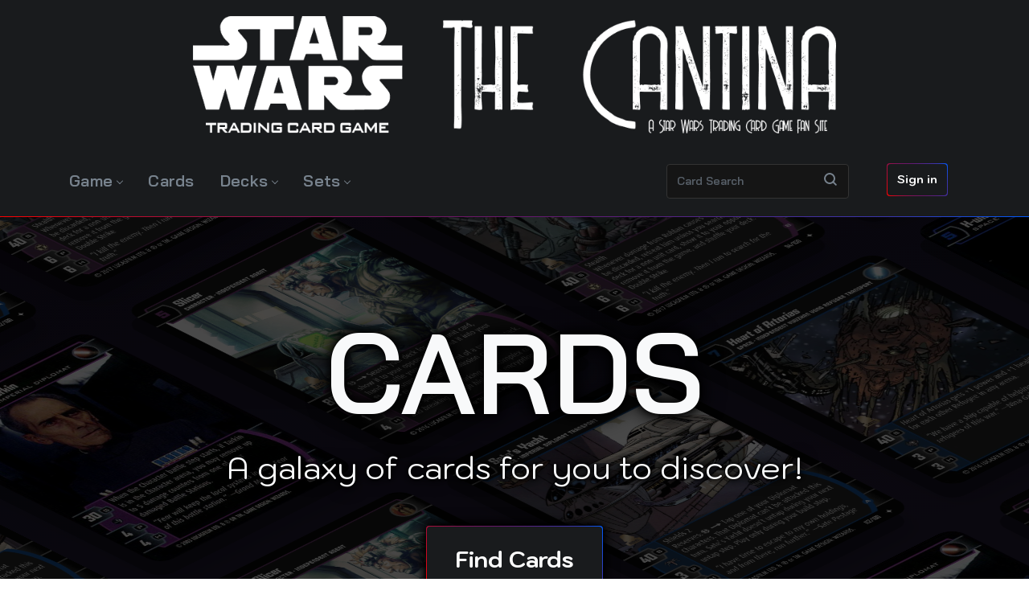

--- FILE ---
content_type: text/html; charset=utf-8
request_url: https://swtcg.com/
body_size: 10647
content:
<!DOCTYPE html>
<html lang="en" xml:lang="en" xmlns="http://www.w3.org/1999/xhtml">
<head>
    
    <meta charset="utf-8" />
    <title>The Cantina - Star Wars Trading Card Game</title>
    <meta name="viewport" content="width=device-width, initial-scale=1.0">
    <meta name="title" content="Star Wars: Trading Card Game - The Cantina">
    <meta name="description" content="A fan site dedicated to Wizard of the Coast&#39;s Star Wars: Trading Card Game (SWTCG) where you can find info about cards, decks and expansions!">
    <meta name="keywords" content="star wars, trading card game, swtcg, the cantina">
    <meta name="robots" content="index, follow">
    <meta name="theme-color" content="#ff9703" />

    <meta http-equiv="Content-Type" content="text/html; charset=utf-8">
    <meta name="language" content="en">
    <meta name="revisit-after" content="1 days">

    <meta property="og:site_name" content="Star Wars Trading Card Game">
    <meta property="og:title" content="The Cantina">
    <meta property="og:description" content="A fan site dedicated to Wizard of the Coast&#39;s Star Wars: Trading Card Game (SWTCG) where you can find info about cards, decks and expansions!">
    <meta property="og:image" content="https://swtcg.com/Content/Images/logo-big-3-square.png">

    <meta name="twitter:creator" content="@starwarstcg">
    <meta name="twitter:domain" content="https://swtcg.com">
    <meta name="twitter:title" content="The Cantina">
    <meta name="twitter:description" content="A fan site dedicated to Wizard of the Coast&#39;s Star Wars: Trading Card Game (SWTCG) where you can find info about cards, decks and expansions!">
    <meta name="twitter:image" content="https://swtcg.com/Content/Images/logo-big-3-square.png">
    <meta name="twitter:image:alt" content="Star Wars Trading Card Game - The Cantina">

    
    


    <link rel="manifest" href="/manifest.json" />
    <link rel="icon" type="image/png" href="/favicon.png?v=2" sizes="512x512" />
    <link rel="icon" type="image/png" href="/favicon-128x128.png?v=2" sizes="128x128" />
    <link rel="icon" type="image/png" href="/favicon-64x64.png?v=2" sizes="64x64" />
    <link rel="icon" type="image/png" href="/favicon-32x32.png?v=2" sizes="32x32" />
    <link rel="icon" type="image/png" href="/favicon-16x16.png?v=2" sizes="16x16" />
    <link rel="shortcut icon" type="image/x-icon" href="/favicon.ico?v=2" sizes="48x48" />

    <link rel="icons" type="image/png" sizes="144x144" href="/Content/Images/Icons/icon-144x144.png">

    <link href="https://fonts.googleapis.com/css?family=Bai+Jamjuree:600|Kodchasan:400,400i,700,700i&display=swap" rel="stylesheet">
    
    
    
    <link href="/Content/bootstrap?v=LC9gDJB94BPnPpCOGJAcWHE2ZaKkdYJBA0iCBAHiZfo1" rel="stylesheet"/>

    <link href="/Content/nav?v=q066cKvgyvz0eAFM9NzJmbTwp2RmyUcRWX-TkbjKRUo1" rel="stylesheet"/>

    <link href="/Content/fontstyles?v=0PXqvq1RIF0ibJvJHbOUb-wxyQow3-Z_D2Jh3Pt281U1" rel="stylesheet"/>

    <link href="/Content/css?v=CQzEhhOKEedjTEFHUjMIlrvApg5QpD3We1SILqlK_tw1" rel="stylesheet"/>

    <script src="/bundles/modernizr?v=w9fZKPSiHtN4N4FRqV7jn-3kGoQY5hHpkwFv5TfMrus1"></script>

    

    
    
    <style type="text/css">
        /*.scene {
          width: 100vw;
          max-width: 100vw;
          height: 100vh;
          perspective: 100vw;
          perspective-origin: center center;
          max-height: 100vh;
        }

        .box {
          width: 30vw;
          height: 20vw;
          position: relative;
          transform-style: preserve-3d;
          transform: rotateX(-10deg) rotateY(32deg) rotateZ(2deg) translate3d(100%, 230%, 10px) scale3d(2.5, 2.5, 2.5);
        }

        .box.show-front  { transform: translateZ( -50px) rotateY(   0deg); }
        .box.show-back   { transform: translateZ( -50px) rotateY(-180deg); }
        .box.show-back2   { transform: translateZ( -50px) rotateY(-180deg); }
        .box.show-right  { transform: translateZ(-150px) rotateY( -90deg); }
        .box.show-left   { transform: translateZ(-150px) rotateY(  90deg); }
        .box.show-top    { transform: translateZ(-100px) rotateX( -90deg); }
        .box.show-bottom { transform: translateZ(-100px) rotateX(  90deg); }


        .box__face {
          position: absolute;
          font-size: 40px;
          font-weight: bold;
          color: white;
          text-align: center;
        }

        .box__face--front {
          width: 200px;
          height: 100px;
          line-height: 100px;
        }

        .booster-pack  {
            width: 90px;
            height: 162px;
            line-height: 162px;
            pointer-events:none;
        }

        .booster-pack a:hover + figure, .booster-pack a:hover {
            transform: translateY(-80px) rotateX(-10deg);

        }

        .box__face--back {
            width: 200px;
            height: 210px;
            line-height: 210px;
        }

        .box__face--right,
        .box__face--left {
          width: 260px;
          height: 100px;
          left: 20px;
          line-height: 100px;
        }

        .box__face--top,
        .box__face--bottom {
          width: 200px;
          height: 260px;
          top: 50px;
          line-height: 260px;
        }

        .box__face--front  {background: hsl(0, 0%, 14%);}
        .box__face--right  {background: hsl(0, 0%, 8%);}
        .booster-pack    { background-size:cover; }
        .box__face--back   {background: hsl(0, 0%, 8%);}
        .box__face--left   {background: hsl(0, 0%, 8%);}
        .box__face--top    { background: hsla(240, 100%, 50%, 0.7); }
        .box__face--bottom {background: hsl(0, 0%, 8%);}

        .box__face--front  {transform: rotateY(  0deg) translateZ( 130px);}
        .box__face--back {
            transform: rotateY(180deg) translateZ( 130px) translateY(-110px);
        }
        .booster-pack {
            transform-origin:center top;

        }

        .booster-pack-right {

        }

        .booster-pack-row-1{
            transform: translate3d(5px, -64px, 120px) rotateX(10deg);
        }

        .booster-pack-row-1.booster-pack-right{
            transform: translate3d(105px, -63px, 120px) rotateX(10deg);
        }

        .booster-pack-row-2{
            transform: translate3d(5px, -64px, 100px) rotateX(10deg);
        }

        .booster-pack-row-2.booster-pack-right{
            transform: translate3d(105px, -63px, 100px) rotateX(10deg);
        }

        .booster-pack-row-3{
            transform: translate3d(5px, -64px, 80px) rotateX(10deg);
        }

        .booster-pack-row-3.booster-pack-right{
            transform: translate3d(105px, -63px, 80px) rotateX(10deg);
        }

        .booster-pack-row-4{
            transform:  translate3d(5px, -64px, 60px) rotateX(10deg);
        }

        .booster-pack-row-4.booster-pack-right{
            transform:  translate3d(105px, -63px, 60px) rotateX(10deg);
        }

        .booster-pack-row-5{
            transform: translate3d(5px, -64px, 40px) rotateX(10deg);
        }

        .booster-pack-row-5.booster-pack-right{
            transform: translate3d(105px, -63px, 40px) rotateX(10deg);
        }

        .booster-pack-row-6{
            transform: translate3d(5px, -64px, 20px) rotateX(10deg);
        }

        .booster-pack-row-6.booster-pack-right{
            transform: translate3d(105px, -63px, 20px) rotateX(10deg);
        }

        .booster-pack-row-7{
            transform: translate3d(5px, -64px, 0px) rotateX(10deg);
        }

        .booster-pack-row-7.booster-pack-right{
            transform: translate3d(105px, -63px, 0px) rotateX(10deg);
        }

        .booster-pack-row-8{
            transform: translate3d(5px, -64px, -20px) rotateX(10deg);
        }

        .booster-pack-row-8.booster-pack-right{
            transform: translate3d(105px, -63px, -20px) rotateX(10deg);
        }

        .booster-pack-row-9{
            transform: translate3d(5px, -64px, -40px) rotateX(10deg);
        }

        .booster-pack-row-9.booster-pack-right{
            transform: translate3d(105px, -63px, -40px) rotateX(10deg);
        }

        .booster-pack-row-10{
            transform: translate3d(5px, -64px, -60px) rotateX(10deg);
        }

        .booster-pack-row-10.booster-pack-right{
            transform: translate3d(105px, -63px, -60px) rotateX(10deg);
        }

        .booster-pack-row-11{
            transform: translate3d(5px, -64px, -80px) rotateX(10deg);
        }

        .booster-pack-row-11.booster-pack-right{
            transform: translate3d(105px, -63px, -80px) rotateX(10deg);
        }

        .booster-pack-row-12{
            transform: translate3d(5px, -64px, -100px) rotateX(10deg);
        }

        .booster-pack-row-12.booster-pack-right{
            transform: translate3d(105px, -63px, -100px) rotateX(10deg);
        }

        .booster-pack-row-13{
            transform: translate3d(5px, -64px, -120px) rotateX(10deg);
        }

        .booster-pack-row-13.booster-pack-right{
            transform: translate3d(105px, -63px, -120px) rotateX(10deg);
        }



        .box__face--right  {transform: rotateY( 90deg) translateZ(50px);}
        .box__face--right.box_center  {transform: rotateY( 90deg) translateZ(-50px);}
        .box__face--left   {transform: rotateY(-90deg) translateZ(150px);}

        .box__face--top    {transform: rotateX( 90deg) translateZ(180px);}
        .box__face--bottom {transform: rotateX(-90deg) translateZ(-80px);}

        label { margin-right: 10px; }

        .booster-pack * {transform-style: preserve-3d;}

        .scene * {
            transform-style: preserve-3d;
        }

        .booster-pack .shadow.cover {
            transform: translateZ(-10px);
            filter: blur(1px);
            pointer-events: none;
        }

        .booster-pack a{
            cursor:pointer;
            pointer-events:all;
        }

        .booster-pack a, .booster-pack figure {
            transition: transform .3s cubic-bezier(0.51, 0.02, 0.56, 0.99);
        }

        .booster-pack figure {box-shadow: inset 0 0 2px 2px black;}
        */
        /*.booster-pack > a:active + figure,
        .booster-pack > a:focus + figure,
        .booster-pack > a:active,
        .booster-pack > a:focus{
            -webkit-animation: BOOSTER-ACTIVE 5s infinite;
            -moz-animation:    BOOSTER-ACTIVE 5s infinite;
            -o-animation:      BOOSTER-ACTIVE 5s infinite;
            animation:         BOOSTER-ACTIVE 1s 1 both ease-in-out;
        }

        @-webkit-keyframes BOOSTER-ACTIVE {
          0%   { opacity: 0; }
          100% { opacity: 1; }
        }
        @-moz-keyframes BOOSTER-ACTIVE {
          0%   { opacity: 0; }
          100% { opacity: 1; }
        }
        @-o-keyframes BOOSTER-ACTIVE {
          0%   { opacity: 0; }
          100% { opacity: 1; }
        }
        @keyframes BOOSTER-ACTIVE {
          0%   { transform: initial; transform-origin:center center; }
          50%  { transform: translate3d(150px, -100px, 1px) rotateX(5deg) rotateY(-16deg) rotateZ(3deg)}
          100% { transform: translate3d(300px, -100px, 5px) rotateX(10deg) rotateY(-32deg) rotateZ(8deg)}
        }*/

    </style>


    

    
    <!-- BEGIN SHAREAHOLIC CODE -->
    
    <!-- END SHAREAHOLIC CODE -->

</head>
<body class="position-relative">
    <div>
        
        <nav id="navigation" class="navigation navigation-logo-top">
            <div class="navigation-header">
                <div class="navigation-logo">
                    <a href="/" title="Star Wars: Trading Card Game - The Cantina (SWTCG)">
                        <picture>
                            <source srcset="/Content/logo-wide-white-sm.webp?v=2" type="image/webp">
                            <source srcset="/Content/logo-wide-white-sm.png?v=2" type="image/png">
                            <img src="/Content/logo-wide-white-sm.png" alt="Star Wars: Trading Card Game - The Cantina (SWTCG)" style="width:auto;max-width: 80%;" width="220" height="40" />
                        </picture>

                    </a>
                </div>
                <div class="navigation-button-toggler">
                    <i class="hamburger-icon"></i>
                </div>
            </div>
            <div class="navigation-body">
                <div class="navigation-body-header">
                    <div class="navigation-logo text-left text-md-center">
                        <a href="/" title="Star Wars: Trading Card Game - The Cantina (SWTCG)">
                            <picture>
                                <source srcset="/Content/logo-wide-white-sm.webp?v=2" type="image/webp">
                                <source srcset="/Content/logo-wide-white-sm.png?v=2" type="image/png">
                                <img src="/Content/logo-wide-white-sm.png" alt="Star Wars: Trading Card Game - The Cantina (SWTCG)" style="display:inline-block; width:auto;max-width: 80%;" width="879" height="160" />
                            </picture>

                        </a>
                    </div>
                    <span class="navigation-body-close-button">&#10005;</span>
                </div>
                <div class="container">
                    <div class="row">
                        <ul class="navigation-menu">
                            <li class="navigation-item">
                                <a class="navigation-link" href="/Home/Play">Game</a>

                                <ul class="navigation-dropdown">
                                    <li class="navigation-dropdown-item">
                                        <a class="navigation-dropdown-link" href="/Home/Play">Play</a>
                                    </li>
                                    <li class="navigation-dropdown-item">
                                        <a class="navigation-dropdown-link" href="/Home/Files">Files</a>
                                        <ul class="navigation-dropdown">
                                            <li class="navigation-dropdown-item">
                                                <a class="navigation-dropdown-link" href="/Home/Files#Rulebooks">Rulebooks</a>
                                                <ul class="navigation-dropdown navigation-file-dropdown">
                                                    <li class="navigation-dropdown-item">
                                                        <a href="/Content/PDFs/Rulebooks/2021_IDC_15TH_Rulebook.pdf" title="Full Rulebook: 15th Anniversary Edition" lang="en" hreflang="en" class="navigation-dropdown-link" download>Full Rulebook<br /><span class="small">15th Anniversary Edition</span></a>
                                                    </li>
                                                    <li class="navigation-dropdown-item">
                                                        <a href="/Content/PDFs/Rulebooks/2019_IDC_Reglamento.pdf" title="Reglamento Expandido: Jedi Knight Edition en Español" lang="es" hreflang="es" class="navigation-dropdown-link" download>Reglamento Expandido<br /><span class="small">Jedi Knight Edition</span></a>
                                                    </li>

                                                    <li class="navigation-dropdown-item">
                                                        <a href="/Content/PDFs/Rulebooks/2011_IDC_Optional_Play.pdf" title="Optional Play Rules: SITH Edition" lang="en" hreflang="en" class="navigation-dropdown-link" download>Optional Play Rules<br /><span class="small">SITH Edition</span></a>
                                                    </li>
                                                    <li class="navigation-dropdown-item">
                                                        <a href="/Content/PDFs/Rulebooks/2011_IDC_MAND_Eratta_Rulings_FAQ.pdf" title="Eratta, Rulings & FAQ" lang="en" hreflang="en" class="navigation-dropdown-link" download>Eratta, Rulings & FAQ<br /><span class="small">Mandalorians Edition</span></a>
                                                    </li>
                                                </ul>
                                            </li>
                                            <li class="navigation-dropdown-item">
                                                <a class="navigation-dropdown-link" href="/Home/Files#Guides">Guides</a>
                                                <ul class="navigation-dropdown navigation-file-dropdown">
                                                    <li class="navigation-dropdown-item">
                                                        <a href="/Content/PDFs/Guides/2020_DECKBUILDING_GUIDE_GOLDLEADER.pdf" title="Deckbuilding Guide: GoldLeader Method" lang="en" hreflang="en" class="navigation-dropdown-link" download>Deckbuilding Guide<br /><span class="small">GoldLeader Method</span></a>
                                                    </li>
                                                    <li class="navigation-dropdown-item">
                                                        <a href="/Content/PDFs/Guides/2020_PRINT_GUIDE_EASYMETHOD.doc" title="Printing Guide: EasyHaechOven Method" lang="en" hreflang="en" class="navigation-dropdown-link" download>Printing Guide<br /><span class="small">EasyHaechOven Method</span></a>
                                                    </li>
                                                </ul>
                                            </li>
                                            <li class="navigation-dropdown-item">
                                                <a class="navigation-dropdown-link" href="/Home/Files#Random">Random</a>
                                                <ul class="navigation-dropdown navigation-file-dropdown">
                                                    <li class="navigation-dropdown-item">
                                                        <a href="/Content/Images/Counters.tif" title="Original WotC Tokens Scan" lang="en" class="navigation-dropdown-link" hreflang="en" download>WOTC Tokens Scan<br /><span class="small">Damage and Force Tokens</span></a>
                                                    </li>
                                                    <li class="navigation-dropdown-item">
                                                        <a href="/Content/PDFs/Other/Counters.pdf" title="IDC Tokens & Counters" lang="en" class="navigation-dropdown-link" hreflang="en" download>IDC Tokens & Counters<br /><span class="small">Tokens for Tracking Damage, Force and More</span></a>
                                                    </li>
                                                    <li class="navigation-dropdown-item">
                                                        <a href="/Content/PDFs/Other/SWTCG_Playmat_Standard.pdf" title="SWTCG Playmat - Standard" lang="en" class="navigation-dropdown-link" hreflang="en" download>Playmat - Standard<br /><span class="small">Created by Abejarano</span></a>
                                                    </li>
                                                    <li class="navigation-dropdown-item">
                                                        <a href="/Content/PDFs/Other/SWTCG_Playmat_Galactic_Civil_War.pdf" title="SWTCG Playmat - Galactic Civil War" lang="en" class="navigation-dropdown-link" hreflang="en" download>Playmat - Galactic Civil War<br /><span class="small">Created by Abejarano</span></a>
                                                    </li>
                                                    <li class="navigation-dropdown-item">
                                                        <a href="/Content/PDFs/Other/SWTCG_Custom_Card_Backs.pdf" title="SWTCG Custom Card Backs" lang="en" class="navigation-dropdown-link" hreflang="en" download>Custom Card Backs<br /><span class="small">Created by Trent McCrow</span></a>
                                                    </li>
                                                </ul>
                                            </li>
                                        </ul>
                                    </li>
                                    <li class="navigation-dropdown-item">
                                        <a class="navigation-dropdown-link" href="/Keywords">Keywords</a>
                                        <ul class="navigation-dropdown">
                                            <li class="navigation-dropdown-item">
                                                <a class="navigation-dropdown-link" href="/Keywords#absorb">Absorb</a>
                                            </li>
                                            <li class="navigation-dropdown-item">
                                                <a class="navigation-dropdown-link" href="/Keywords#surge">Surge</a>
                                            </li>
                                            <li class="navigation-dropdown-item">
                                                <a class="navigation-dropdown-link" href="/Keywords#persuade">Persuade</a>
                                            </li>
                                        </ul>
                                    </li>
                                    <li class="navigation-dropdown-item">
                                        <a href="https://discord.gg/a4HY7BX" target="_blank" rel="noreferrer" title="Our Discord Channel" class="navigation-dropdown-link"><span class="fab fa-discord mr-1" aria-hidden="true"></span> Discord</a>
                                    </li>
                                </ul>
                            </li>
                            <li class="navigation-item">
                                <a class="navigation-link" href="/Cards">Cards</a>
                            </li>
                            <li class="navigation-item">
                                <a class="navigation-link" href="/Decks" title="Custom Decks for Star Wars Trading Card Game (SWTCG)">Decks</a>
                                <ul class="navigation-dropdown">
                                    <li class="navigation-dropdown-item">
                                        <a class="navigation-dropdown-link" href="/Decks">All</a>
                                        <ul class="navigation-dropdown">
                                            <li class="navigation-dropdown-item">
                                                <a class="navigation-dropdown-link" href="/Decks?categories=4">Padawan</a>
                                            </li>
                                            <li class="navigation-dropdown-item">
                                                <a class="navigation-dropdown-link" href="/Decks?categories=5">Knight</a>
                                            </li>
                                            <li class="navigation-dropdown-item">
                                                <a class="navigation-dropdown-link" href="/Decks?categories=6">Master</a>
                                            </li>
                                        </ul>
                                    </li>
                                    <li class="navigation-dropdown-item">
                                        <a class="navigation-dropdown-link" href="/Decks?sTitle=IDC%27s%20Decks&amp;sDescription=Decks%20created%20for%20the%20Star%20Wars%20Trading%20Card%20Game%20by%20the%20Independent%20Development%20Committee%20%28IDC%29&amp;categories=2">IDC</a>
                                        <ul class="navigation-dropdown">
                                            <li class="navigation-dropdown-item">
                                                <a class="navigation-dropdown-link" href="/Decks?sTitle=IDC%27s%20Padawan%20Decks&amp;sDescription=Padawan%20%28Beginner%29%20Level%20Decks%20Created%20for%20the%20Star%20Wars%20Trading%20Card%20Game%20by%20the%20Independent%20Development%20Committee%20%28IDC%29&amp;categories=2%2C4">Padawan</a>
                                            </li>
                                            <li class="navigation-dropdown-item">
                                                <a class="navigation-dropdown-link" href="/Decks?sTitle=IDC%27s%20Knight%20Decks&amp;sDescription=Knight%20%28Intermediate%29%20Level%20Decks%20Created%20for%20the%20Star%20Wars%20Trading%20Card%20Game%20by%20the%20Independent%20Development%20Committee%20%28IDC%29&amp;categories=2%2C5">Knight</a>
                                            </li>
                                            <li class="navigation-dropdown-item">
                                                <a class="navigation-dropdown-link" href="/Decks?sTitle=IDC%27s%20Master%20Decks&amp;sDescription=Master%20%28Advanced%29%20Level%20Decks%20Created%20for%20the%20Star%20Wars%20Trading%20Card%20Game%20by%20the%20Independent%20Development%20Committee%20%28IDC%29&amp;categories=2%2C6">Master</a>
                                            </li>
                                        </ul>
                                    </li>
                                    <li class="navigation-dropdown-item">
                                        <a class="navigation-dropdown-link" href="/Decks?sTitle=WOTC%27s%20Decks&amp;sDescription=Decks%20created%20for%20the%20Star%20Wars%20Trading%20Card%20Game%20by%20Wizards%20of%20the%20Coast%20%28WOTC%29&amp;categories=3">WOTC</a>
                                        <ul class="navigation-dropdown">
                                            <li class="navigation-dropdown-item">
                                                <a class="navigation-dropdown-link" href="/Decks?sTitle=WOTC%27s%20Starter%20Decks&amp;sDescription=Starter%20Decks%20created%20for%20the%20Star%20Wars%20Trading%20Card%20Game%20by%20Wizards%20of%20the%20Coast%20%28WOTC%29&amp;CreatedBy=WOTC">Starter</a>
                                            </li>
                                            <li class="navigation-dropdown-item">
                                                <a class="navigation-dropdown-link" href="/Decks?sTitle=WOTC%27s%20Padawan%20Decks&amp;sDescription=Padawan%20%28Beginner%29%20Level%20Decks%20created%20for%20the%20Star%20Wars%20Trading%20Card%20Game%20by%20Wizards%20of%20the%20Coast%20%28WOTC%29&amp;categories=3%2C4">Padawan</a>
                                            </li>
                                            <li class="navigation-dropdown-item">
                                                <a class="navigation-dropdown-link" href="/Decks?sTitle=WOTC%27s%20Knight%20Decks&amp;sDescription=Knight%20%28Intermediate%29%20Level%20Decks%20created%20for%20the%20Star%20Wars%20Trading%20Card%20Game%20by%20Wizards%20of%20the%20Coast%20%28WOTC%29&amp;categories=3%2C5">Knight</a>
                                            </li>
                                            <li class="navigation-dropdown-item">
                                                <a class="navigation-dropdown-link" href="/Decks?sTitle=WOTC%27s%20Master%20Decks&amp;sDescription=Master%20%28Advanced%29%20Level%20Decks%20created%20for%20the%20Star%20Wars%20Trading%20Card%20Game%20by%20Wizards%20of%20the%20Coast%20%28WOTC%29&amp;categories=3%2C6">Master</a>
                                            </li>
                                        </ul>
                                    </li>
                                    <li class="navigation-dropdown-item">
                                        <a class="navigation-dropdown-link" href="/Decks?sTitle=The%20Cantina%27s%20Decks&amp;sDescription=Decks%20created%20for%20the%20Star%20Wars%20Trading%20Card%20Game%20by%20the%20Users%20of%20the%20Cantina%20Website&amp;categories=1">Cantina</a>
                                        <ul class="navigation-dropdown">
                                            <li class="navigation-dropdown-item">
                                                <a class="navigation-dropdown-link" href="/Decks?sTitle=The%20Cantina%27s%20Padawan%20Decks&amp;sDescription=Padawan%20%28Beginner%29%20Level%20Decks%20created%20for%20the%20Star%20Wars%20Trading%20Card%20Game%20by%20the%20Users%20of%20the%20Cantina%20Website&amp;categories=1%2C4">Padawan</a>
                                            </li>
                                            <li class="navigation-dropdown-item">
                                                <a class="navigation-dropdown-link" href="/Decks?sTitle=The%20Cantina%27s%20Knight%20Decks&amp;sDescription=Knight%20%28Intermediate%29%20Level%20Decks%20created%20for%20the%20Star%20Wars%20Trading%20Card%20Game%20by%20the%20Users%20of%20the%20Cantina%20Website&amp;categories=1%2C5">Knight</a>
                                            </li>
                                            <li class="navigation-dropdown-item">
                                                <a class="navigation-dropdown-link" href="/Decks?sTitle=The%20Cantina%27s%20Master%20Decks&amp;sDescription=Master%20%28Advanced%29%20Level%20Decks%20created%20for%20the%20Star%20Wars%20Trading%20Card%20Game%20by%20the%20Users%20of%20the%20Cantina%20Website&amp;categories=1%2C6">Master</a>
                                            </li>
                                        </ul>
                                    </li>
                                </ul>


                            </li>
                            <li class="navigation-item">
                                <a class="navigation-link" href="#">Sets</a>
                                <div class="navigation-megamenu">
                                    <div class="container">
                                        <div class="row py-4">
                                            <div class="col-12 col-md-3">

                                                <b style="color:white;" class="ml-2 ml-md-3">Wizards of the Coast</b>
                                                <ul class="navigation-list swtcg-set-list mt-2">

                                                        <li style="list-style-type:none;">
                                                            <a href="/Expansions/WotC/ANH/A-New-Hope" style="border-right:none;" title="A New Hope: A Star Wars Trading Card Game Expansion by Wizards of the Coast">
                                                                <img src="/Content/Images/Icons/ANH.png" class="mr-2" style="width:16px; height:auto; margin-left:10px;" alt="Icon for A New Hope Set" />
                                                                A New Hope
                                                            </a>
                                                        </li>
                                                        <li style="list-style-type:none;">
                                                            <a href="/Expansions/WotC/AOTC/Attack-Of-The-Clones" style="border-right:none;" title="Attack Of The Clones: A Star Wars Trading Card Game Expansion by Wizards of the Coast">
                                                                <img src="/Content/Images/Icons/AOTC.png" class="mr-2" style="width:16px; height:auto; margin-left:10px;" alt="Icon for Attack Of The Clones Set" />
                                                                Attack Of The Clones
                                                            </a>
                                                        </li>
                                                        <li style="list-style-type:none;">
                                                            <a href="/Expansions/WotC/BOY/Battle-of-Yavin" style="border-right:none;" title="Battle of Yavin: A Star Wars Trading Card Game Expansion by Wizards of the Coast">
                                                                <img src="/Content/Images/Icons/BOY.png" class="mr-2" style="width:16px; height:auto; margin-left:10px;" alt="Icon for Battle of Yavin Set" />
                                                                Battle of Yavin
                                                            </a>
                                                        </li>
                                                        <li style="list-style-type:none;">
                                                            <a href="/Expansions/WotC/ESB/Empire-Strikes-Back" style="border-right:none;" title="Empire Strikes Back: A Star Wars Trading Card Game Expansion by Wizards of the Coast">
                                                                <img src="/Content/Images/Icons/ESB.png" class="mr-2" style="width:16px; height:auto; margin-left:10px;" alt="Icon for Empire Strikes Back Set" />
                                                                Empire Strikes Back
                                                            </a>
                                                        </li>
                                                        <li style="list-style-type:none;">
                                                            <a href="/Expansions/WotC/JG/Jedi-Guardians" style="border-right:none;" title="Jedi Guardians: A Star Wars Trading Card Game Expansion by Wizards of the Coast">
                                                                <img src="/Content/Images/Icons/JG.png" class="mr-2" style="width:16px; height:auto; margin-left:10px;" alt="Icon for Jedi Guardians Set" />
                                                                Jedi Guardians
                                                            </a>
                                                        </li>
                                                        <li style="list-style-type:none;">
                                                            <a href="/Expansions/WotC/PM/Phantom-Menace" style="border-right:none;" title="Phantom Menace: A Star Wars Trading Card Game Expansion by Wizards of the Coast">
                                                                <img src="/Content/Images/Icons/PM.png" class="mr-2" style="width:16px; height:auto; margin-left:10px;" alt="Icon for Phantom Menace Set" />
                                                                Phantom Menace
                                                            </a>
                                                        </li>
                                                        <li style="list-style-type:none;">
                                                            <a href="/Expansions/WotC/ROTJ/Return-of-the-Jedi" style="border-right:none;" title="Return of the Jedi: A Star Wars Trading Card Game Expansion by Wizards of the Coast">
                                                                <img src="/Content/Images/Icons/ROTJ.png" class="mr-2" style="width:16px; height:auto; margin-left:10px;" alt="Icon for Return of the Jedi Set" />
                                                                Return of the Jedi
                                                            </a>
                                                        </li>
                                                        <li style="list-style-type:none;">
                                                            <a href="/Expansions/WotC/ROTS/Revenge-of-the-Sith" style="border-right:none;" title="Revenge of the Sith: A Star Wars Trading Card Game Expansion by Wizards of the Coast">
                                                                <img src="/Content/Images/Icons/ROTS.png" class="mr-2" style="width:16px; height:auto; margin-left:10px;" alt="Icon for Revenge of the Sith Set" />
                                                                Revenge of the Sith
                                                            </a>
                                                        </li>
                                                        <li style="list-style-type:none;">
                                                            <a href="/Expansions/WotC/RAS/Rogues-and-Scoundrels" style="border-right:none;" title="Rogues and Scoundrels: A Star Wars Trading Card Game Expansion by Wizards of the Coast">
                                                                <img src="/Content/Images/Icons/RAS.png" class="mr-2" style="width:16px; height:auto; margin-left:10px;" alt="Icon for Rogues and Scoundrels Set" />
                                                                Rogues and Scoundrels
                                                            </a>
                                                        </li>
                                                        <li style="list-style-type:none;">
                                                            <a href="/Expansions/WotC/SR/Sith-Rising" style="border-right:none;" title="Sith Rising: A Star Wars Trading Card Game Expansion by Wizards of the Coast">
                                                                <img src="/Content/Images/Icons/SR.png" class="mr-2" style="width:16px; height:auto; margin-left:10px;" alt="Icon for Sith Rising Set" />
                                                                Sith Rising
                                                            </a>
                                                        </li>
                                                </ul>
                                            </div>
                                            <div class="col-12 col-md-9">
                                                <b style="color:white;" class="ml-2 ml-md-3">Independent Development Committee</b>
                                                <div class="row">
                                                    <div class="col-12 col-md-4">
                                                        <ul class="navigation-list swtcg-set-list mt-2">

                                                                    <li style="list-style-type:none;">
                                                                        <a href="/Expansions/IDC/TEN/10th-Anniversary" style="border-right:none; border-left:1px solid #333333;" title="10th Anniversary: A Star Wars Trading Card Game Expansion by the Independent Development Committee"><img src="/Content/Images/Icons/TEN.png" class="mr-2" style="width:16px; height:auto; margin-left:10px;" alt="Icon for 10th Anniversary Set" /> 10th Anniversary</a>
                                                                    </li>
                                                                    <li style="list-style-type:none;">
                                                                        <a href="/Expansions/IDC/15TH/15th-Anniversary" style="border-right:none; border-left:1px solid #333333;" title="15th Anniversary: A Star Wars Trading Card Game Expansion by the Independent Development Committee"><img src="/Content/Images/Icons/15TH.png" class="mr-2" style="width:16px; height:auto; margin-left:10px;" alt="Icon for 15th Anniversary Set" /> 15th Anniversary</a>
                                                                    </li>
                                                                    <li style="list-style-type:none;">
                                                                        <a href="/Expansions/IDC/AAA/Apprentices-and-Assassins" style="border-right:none; border-left:1px solid #333333;" title="Apprentices and Assassins: A Star Wars Trading Card Game Expansion by the Independent Development Committee"><img src="/Content/Images/Icons/AAA.png" class="mr-2" style="width:16px; height:auto; margin-left:10px;" alt="Icon for Apprentices and Assassins Set" /> Apprentices and Assassins</a>
                                                                    </li>
                                                                    <li style="list-style-type:none;">
                                                                        <a href="/Expansions/IDC/BOC/Battle-of-Crait" style="border-right:none; border-left:1px solid #333333;" title="Battle of Crait: A Star Wars Trading Card Game Expansion by the Independent Development Committee"><img src="/Content/Images/Icons/BOC.png" class="mr-2" style="width:16px; height:auto; margin-left:10px;" alt="Icon for Battle of Crait Set" /> Battle of Crait</a>
                                                                    </li>
                                                                    <li style="list-style-type:none;">
                                                                        <a href="/Expansions/IDC/BOE/Battle-of-Endor" style="border-right:none; border-left:1px solid #333333;" title="Battle of Endor: A Star Wars Trading Card Game Expansion by the Independent Development Committee"><img src="/Content/Images/Icons/BOE.png" class="mr-2" style="width:16px; height:auto; margin-left:10px;" alt="Icon for Battle of Endor Set" /> Battle of Endor</a>
                                                                    </li>
                                                                    <li style="list-style-type:none;">
                                                                        <a href="/Expansions/IDC/BOH/Battle-of-Hoth" style="border-right:none; border-left:1px solid #333333;" title="Battle of Hoth: A Star Wars Trading Card Game Expansion by the Independent Development Committee"><img src="/Content/Images/Icons/BOH.png" class="mr-2" style="width:16px; height:auto; margin-left:10px;" alt="Icon for Battle of Hoth Set" /> Battle of Hoth</a>
                                                                    </li>
                                                                    <li style="list-style-type:none;">
                                                                        <a href="/Expansions/IDC/BOSB/Battle-of-Starkiller-Base" style="border-right:none; border-left:1px solid #333333;" title="Battle of Starkiller Base: A Star Wars Trading Card Game Expansion by the Independent Development Committee"><img src="/Content/Images/Icons/BOSB.png" class="mr-2" style="width:16px; height:auto; margin-left:10px;" alt="Icon for Battle of Starkiller Base Set" /> Battle of Starkiller Base</a>
                                                                    </li>
                                                                    <li style="list-style-type:none;">
                                                                        <a href="/Expansions/IDC/BOTS/Battle-of-the-Sarlacc" style="border-right:none; border-left:1px solid #333333;" title="Battle of the Sarlacc: A Star Wars Trading Card Game Expansion by the Independent Development Committee"><img src="/Content/Images/Icons/BOTS.png" class="mr-2" style="width:16px; height:auto; margin-left:10px;" alt="Icon for Battle of the Sarlacc Set" /> Battle of the Sarlacc</a>
                                                                    </li>
                                                                    <li style="list-style-type:none;">
                                                                        <a href="/Expansions/IDC/BF/Battlefront" style="border-right:none; border-left:1px solid #333333;" title="Battlefront: A Star Wars Trading Card Game Expansion by the Independent Development Committee"><img src="/Content/Images/Icons/BF.png" class="mr-2" style="width:16px; height:auto; margin-left:10px;" alt="Icon for Battlefront Set" /> Battlefront</a>
                                                                    </li>
                                                                    <li style="list-style-type:none;">
                                                                        <a href="/Expansions/IDC/AGD/A-Galaxy-Divided" style="border-right:none; border-left:1px solid #333333;" title="A Galaxy Divided: A Star Wars Trading Card Game Expansion by the Independent Development Committee">
                                                                            <img src="/Content/Images/Icons/AGD.png" class="mr-2" style="width:16px; height:auto; margin-left:10px;" alt="Icon for A Galaxy Divided Set" />
                                                                            <span class="d-inline-block"><span class="small">Clone Wars</span><br />A Galaxy Divided</span>
                                                                        </a>
                                                                    </li>
                                                                    <li style="list-style-type:none;">
                                                                        <a href="/Expansions/IDC/BL/Battle-Lines" style="border-right:none; border-left:1px solid #333333;" title="Battle Lines: A Star Wars Trading Card Game Expansion by the Independent Development Committee">
                                                                            <img src="/Content/Images/Icons/BL.png" class="mr-2" style="width:16px; height:auto; margin-left:10px;" alt="Icon for Battle Lines Set" />
                                                                            <span class="d-inline-block"><span class="small">Clone Wars</span><br />Battle Lines</span>
                                                                        </a>
                                                                    </li>
                                                                    <li style="list-style-type:none;">
                                                                        <a href="/Expansions/IDC/RAW/Republic-at-War" style="border-right:none; border-left:1px solid #333333;" title="Republic at War: A Star Wars Trading Card Game Expansion by the Independent Development Committee">
                                                                            <img src="/Content/Images/Icons/RAW.png" class="mr-2" style="width:16px; height:auto; margin-left:10px;" alt="Icon for Republic at War Set" />
                                                                            <span class="d-inline-block"><span class="small">Clone Wars</span><br />Republic at War</span>
                                                                        </a>
                                                                    </li>
                                                                    <li style="list-style-type:none;">
                                                                        <a href="/Expansions/IDC/CWSO/Separatist-Offensive" style="border-right:none; border-left:1px solid #333333;" title="Separatist Offensive: A Star Wars Trading Card Game Expansion by the Independent Development Committee">
                                                                            <img src="/Content/Images/Icons/CWSO.png" class="mr-2" style="width:16px; height:auto; margin-left:10px;" alt="Icon for Separatist Offensive Set" />
                                                                            <span class="d-inline-block"><span class="small">Clone Wars</span><br />Separatist Offensive</span>
                                                                        </a>
                                                                    </li>
                                                                    <li style="list-style-type:none;">
                                                                        <a href="/Expansions/IDC/CAD/Clones-and-Droids" style="border-right:none; border-left:1px solid #333333;" title="Clones and Droids: A Star Wars Trading Card Game Expansion by the Independent Development Committee"><img src="/Content/Images/Icons/CAD.png" class="mr-2" style="width:16px; height:auto; margin-left:10px;" alt="Icon for Clones and Droids Set" /> Clones and Droids</a>
                                                                    </li>
                                                                    <li style="list-style-type:none;">
                                                                        <a href="/Expansions/IDC/EE/Empire-Eternal" style="border-right:none; border-left:1px solid #333333;" title="Empire Eternal: A Star Wars Trading Card Game Expansion by the Independent Development Committee"><img src="/Content/Images/Icons/EE.png" class="mr-2" style="width:16px; height:auto; margin-left:10px;" alt="Icon for Empire Eternal Set" /> Empire Eternal</a>
                                                                    </li>
                                                                    <li style="list-style-type:none;">
                                                                        <a href="/Expansions/IDC/ER/Empire-Rising" style="border-right:none; border-left:1px solid #333333;" title="Empire Rising: A Star Wars Trading Card Game Expansion by the Independent Development Committee"><img src="/Content/Images/Icons/ER.png" class="mr-2" style="width:16px; height:auto; margin-left:10px;" alt="Icon for Empire Rising Set" /> Empire Rising</a>
                                                                    </li>
                                                        </ul>
                                                    </div>
                                                    <div class="col-12 col-md-4">
                                                        <ul class="navigation-list swtcg-set-list mt-2">

                                                                    <li style="list-style-type:none;">
                                                                        <a href="/Expansions/IDC/FOTR/Fall-of-the-Republic" style="border-right:none;" title="Fall of the Republic: A Star Wars Trading Card Game Expansion by the Independent Development Committee"><img src="/Content/Images/Icons/FOTR.png" class="mr-2" style="width:16px; height:auto; margin-left:10px;" alt="Icon for Fall of the Republic Set" /> Fall of the Republic</a>
                                                                    </li>
                                                                    <li style="list-style-type:none;">
                                                                        <a href="/Expansions/IDC/FOR/Fires-of-Rebellion" style="border-right:none;" title="Fires of Rebellion: A Star Wars Trading Card Game Expansion by the Independent Development Committee"><img src="/Content/Images/Icons/FOR.png" class="mr-2" style="width:16px; height:auto; margin-left:10px;" alt="Icon for Fires of Rebellion Set" /> Fires of Rebellion</a>
                                                                    </li>
                                                                    <li style="list-style-type:none;">
                                                                        <a href="/Expansions/IDC/IA/Imperial-Assault" style="border-right:none;" title="Imperial Assault: A Star Wars Trading Card Game Expansion by the Independent Development Committee"><img src="/Content/Images/Icons/IA.png" class="mr-2" style="width:16px; height:auto; margin-left:10px;" alt="Icon for Imperial Assault Set" /> Imperial Assault</a>
                                                                    </li>
                                                                    <li style="list-style-type:none;">
                                                                        <a href="/Expansions/IDC/ION/Invasion-of-Naboo" style="border-right:none;" title="Invasion of Naboo: A Star Wars Trading Card Game Expansion by the Independent Development Committee"><img src="/Content/Images/Icons/ION.png" class="mr-2" style="width:16px; height:auto; margin-left:10px;" alt="Icon for Invasion of Naboo Set" /> Invasion of Naboo</a>
                                                                    </li>
                                                                    <li style="list-style-type:none;">
                                                                        <a href="/Expansions/IDC/JK/Jedi-Knight" style="border-right:none;" title="Jedi Knight: A Star Wars Trading Card Game Expansion by the Independent Development Committee"><img src="/Content/Images/Icons/JK.png" class="mr-2" style="width:16px; height:auto; margin-left:10px;" alt="Icon for Jedi Knight Set" /> Jedi Knight</a>
                                                                    </li>
                                                                    <li style="list-style-type:none;">
                                                                        <a href="/Expansions/IDC/BH/Bounty-Hunters" style="border-right:none;" title="Bounty Hunters: A Star Wars Trading Card Game Expansion by the Independent Development Committee"><img src="/Content/Images/Icons/BH.png" class="mr-2" style="width:16px; height:auto; margin-left:10px;" alt="Icon for Bounty Hunters Set" /> <span class="d-inline-block"><span class="small">Legacy of the Force</span><br />Bounty Hunters</span></a>
                                                                    </li>
                                                                    <li style="list-style-type:none;">
                                                                        <a href="/Expansions/IDC/JEDI/Jedi" style="border-right:none;" title="Jedi: A Star Wars Trading Card Game Expansion by the Independent Development Committee"><img src="/Content/Images/Icons/JEDI.png" class="mr-2" style="width:16px; height:auto; margin-left:10px;" alt="Icon for Jedi Set" /> <span class="d-inline-block"><span class="small">Legacy of the Force</span><br />Jedi</span></a>
                                                                    </li>
                                                                    <li style="list-style-type:none;">
                                                                        <a href="/Expansions/IDC/MAND/Mandalorians" style="border-right:none;" title="Mandalorians: A Star Wars Trading Card Game Expansion by the Independent Development Committee"><img src="/Content/Images/Icons/MAND.png" class="mr-2" style="width:16px; height:auto; margin-left:10px;" alt="Icon for Mandalorians Set" /> <span class="d-inline-block"><span class="small">Legacy of the Force</span><br />Mandalorians</span></a>
                                                                    </li>
                                                                    <li style="list-style-type:none;">
                                                                        <a href="/Expansions/IDC/SITH/Sith" style="border-right:none;" title="Sith: A Star Wars Trading Card Game Expansion by the Independent Development Committee"><img src="/Content/Images/Icons/SITH.png" class="mr-2" style="width:16px; height:auto; margin-left:10px;" alt="Icon for Sith Set" /> <span class="d-inline-block"><span class="small">Legacy of the Force</span><br />Sith</span></a>
                                                                    </li>
                                                                    <li style="list-style-type:none;">
                                                                        <a href="/Expansions/IDC/SMUG/Smugglers" style="border-right:none;" title="Smugglers: A Star Wars Trading Card Game Expansion by the Independent Development Committee"><img src="/Content/Images/Icons/SMUG.png" class="mr-2" style="width:16px; height:auto; margin-left:10px;" alt="Icon for Smugglers Set" /> <span class="d-inline-block"><span class="small">Legacy of the Force</span><br />Smugglers</span></a>
                                                                    </li>
                                                                    <li style="list-style-type:none;">
                                                                        <a href="/Expansions/IDC/RO/Rogue-One" style="border-right:none;" title="Rogue One: A Star Wars Trading Card Game Expansion by the Independent Development Committee"><img src="/Content/Images/Icons/RO.png" class="mr-2" style="width:16px; height:auto; margin-left:10px;" alt="Icon for Rogue One Set" /> Rogue One</a>
                                                                    </li>
                                                                    <li style="list-style-type:none;">
                                                                        <a href="/Expansions/IDC/RS/Rogue-Squadron" style="border-right:none;" title="Rogue Squadron: A Star Wars Trading Card Game Expansion by the Independent Development Committee"><img src="/Content/Images/Icons/RS.png" class="mr-2" style="width:16px; height:auto; margin-left:10px;" alt="Icon for Rogue Squadron Set" /> Rogue Squadron</a>
                                                                    </li>
                                                                    <li style="list-style-type:none;">
                                                                        <a href="/Expansions/IDC/RO2/Rule-of-Two" style="border-right:none;" title="Rule of Two: A Star Wars Trading Card Game Expansion by the Independent Development Committee"><img src="/Content/Images/Icons/RO2.png" class="mr-2" style="width:16px; height:auto; margin-left:10px;" alt="Icon for Rule of Two Set" /> Rule of Two</a>
                                                                    </li>
                                                                    <li style="list-style-type:none;">
                                                                        <a href="/Expansions/IDC/SAV/Scum-and-Villainy" style="border-right:none;" title="Scum and Villainy: A Star Wars Trading Card Game Expansion by the Independent Development Committee"><img src="/Content/Images/Icons/SAV.png" class="mr-2" style="width:16px; height:auto; margin-left:10px;" alt="Icon for Scum and Villainy Set" /> Scum and Villainy</a>
                                                                    </li>
                                                                    <li style="list-style-type:none;">
                                                                        <a href="/Expansions/IDC/SOLO/Solo" style="border-right:none;" title="Solo: A Star Wars Trading Card Game Expansion by the Independent Development Committee"><img src="/Content/Images/Icons/SOLO.png" class="mr-2" style="width:16px; height:auto; margin-left:10px;" alt="Icon for Solo Set" /> Solo</a>
                                                                    </li>
                                                        </ul>
                                                    </div>
                                                    <div class="col-12 col-md-4">
                                                        <ul class="navigation-list swtcg-set-list mt-2">

                                                                    <li style="list-style-type:none;">
                                                                        <a href="/Expansions/IDC/SOR/Spark-of-Rebellion" style="border-right:none;" title="Spark of Rebellion: A Star Wars Trading Card Game Expansion by the Independent Development Committee"><img src="/Content/Images/Icons/SOR.png" class="mr-2" style="width:16px; height:auto; margin-left:10px;" alt="Icon for Spark of Rebellion Set" /> Spark of Rebellion</a>
                                                                    </li>
                                                                    <li style="list-style-type:none;">
                                                                        <a href="/Expansions/IDC/BOBF/The-Book-of-Boba-Fett" style="border-right:none;" title="The Book of Boba Fett: A Star Wars Trading Card Game Expansion by the Independent Development Committee"><img src="/Content/Images/Icons/BOBF.png" class="mr-2" style="width:16px; height:auto; margin-left:10px;" alt="Icon for The Book of Boba Fett Set" /> The Book of Boba Fett</a>
                                                                    </li>
                                                                    <li style="list-style-type:none;">
                                                                        <a href="/Expansions/IDC/TDT/The-Dark-Times" style="border-right:none;" title="The Dark Times: A Star Wars Trading Card Game Expansion by the Independent Development Committee"><img src="/Content/Images/Icons/TDT.png" class="mr-2" style="width:16px; height:auto; margin-left:10px;" alt="Icon for The Dark Times Set" /> The Dark Times</a>
                                                                    </li>
                                                                    <li style="list-style-type:none;">
                                                                        <a href="/Expansions/IDC/TFA/The-Force-Awakens" style="border-right:none;" title="The Force Awakens: A Star Wars Trading Card Game Expansion by the Independent Development Committee"><img src="/Content/Images/Icons/TFA.png" class="mr-2" style="width:16px; height:auto; margin-left:10px;" alt="Icon for The Force Awakens Set" /> The Force Awakens</a>
                                                                    </li>
                                                                    <li style="list-style-type:none;">
                                                                        <a href="/Expansions/IDC/TLJ/The-Last-Jedi" style="border-right:none;" title="The Last Jedi: A Star Wars Trading Card Game Expansion by the Independent Development Committee"><img src="/Content/Images/Icons/TLJ.png" class="mr-2" style="width:16px; height:auto; margin-left:10px;" alt="Icon for The Last Jedi Set" /> The Last Jedi</a>
                                                                    </li>
                                                                    <li style="list-style-type:none;">
                                                                        <a href="/Expansions/IDC/TM/The-Mandalorian" style="border-right:none;" title="The Mandalorian: A Star Wars Trading Card Game Expansion by the Independent Development Committee"><img src="/Content/Images/Icons/TM.png" class="mr-2" style="width:16px; height:auto; margin-left:10px;" alt="Icon for The Mandalorian Set" /> The Mandalorian</a>
                                                                    </li>
                                                                    <li style="list-style-type:none;">
                                                                        <a href="/Expansions/IDC/TMW/The-Mandalorian-Way" style="border-right:none;" title="The Mandalorian Way: A Star Wars Trading Card Game Expansion by the Independent Development Committee"><img src="/Content/Images/Icons/TMW.png" class="mr-2" style="width:16px; height:auto; margin-left:10px;" alt="Icon for The Mandalorian Way Set" /> The Mandalorian Way</a>
                                                                    </li>
                                                                    <li style="list-style-type:none;">
                                                                        <a href="/Expansions/IDC/SBS/Star-by-Star" style="border-right:none;" title="Star by Star: A Star Wars Trading Card Game Expansion by the Independent Development Committee"><img src="/Content/Images/Icons/SBS.png" class="mr-2" style="width:16px; height:auto; margin-left:10px;" alt="Icon for Star by Star Set" /> <span class="d-inline-block"><span class="small">The New Jedi Order</span><br />Star by Star</span></a>
                                                                    </li>
                                                                    <li style="list-style-type:none;">
                                                                        <a href="/Expansions/IDC/TUF/The-Unifying-Force" style="border-right:none;" title="The Unifying Force: A Star Wars Trading Card Game Expansion by the Independent Development Committee"><img src="/Content/Images/Icons/TUF.png" class="mr-2" style="width:16px; height:auto; margin-left:10px;" alt="Icon for The Unifying Force Set" /> <span class="d-inline-block"><span class="small">The New Jedi Order</span><br />The Unifying Force</span></a>
                                                                    </li>
                                                                    <li style="list-style-type:none;">
                                                                        <a href="/Expansions/IDC/VP/Vector-Prime" style="border-right:none;" title="Vector Prime: A Star Wars Trading Card Game Expansion by the Independent Development Committee"><img src="/Content/Images/Icons/VP.png" class="mr-2" style="width:16px; height:auto; margin-left:10px;" alt="Icon for Vector Prime Set" /> <span class="d-inline-block"><span class="small">The New Jedi Order</span><br />Vector Prime</span></a>
                                                                    </li>
                                                                    <li style="list-style-type:none;">
                                                                        <a href="/Expansions/IDC/TOR/The-Old-Republic" style="border-right:none;" title="The Old Republic: A Star Wars Trading Card Game Expansion by the Independent Development Committee"><img src="/Content/Images/Icons/TOR.png" class="mr-2" style="width:16px; height:auto; margin-left:10px;" alt="Icon for The Old Republic Set" /> The Old Republic</a>
                                                                    </li>
                                                                    <li style="list-style-type:none;">
                                                                        <a href="/Expansions/IDC/DAN/Days-and-Nights" style="border-right:none;" title="Days and Nights: A Star Wars Trading Card Game Expansion by the Independent Development Committee"><img src="/Content/Images/Icons/DAN.png" class="mr-2" style="width:16px; height:auto; margin-left:10px;" alt="Icon for Days and Nights Set" /> <span class="d-inline-block"><span class="small">The Old Republic</span><br />Days and Nights</span></a>
                                                                    </li>
                                                                    <li style="list-style-type:none;">
                                                                        <a href="/Expansions/IDC/KAE/Knights-and-Exiles" style="border-right:none;" title="Knights and Exiles: A Star Wars Trading Card Game Expansion by the Independent Development Committee"><img src="/Content/Images/Icons/KAE.png" class="mr-2" style="width:16px; height:auto; margin-left:10px;" alt="Icon for Knights and Exiles Set" /> <span class="d-inline-block"><span class="small">The Old Republic</span><br />Knights and Exiles</span></a>
                                                                    </li>
                                                                    <li style="list-style-type:none;">
                                                                        <a href="/Expansions/IDC/TAL/Tales-and-Legends" style="border-right:none;" title="Tales and Legends: A Star Wars Trading Card Game Expansion by the Independent Development Committee"><img src="/Content/Images/Icons/TAL.png" class="mr-2" style="width:16px; height:auto; margin-left:10px;" alt="Icon for Tales and Legends Set" /> <span class="d-inline-block"><span class="small">The Old Republic</span><br />Tales and Legends</span></a>
                                                                    </li>
                                                                    <li style="list-style-type:none;">
                                                                        <a href="/Expansions/IDC/TROS/The-Rise-of-Skywalker" style="border-right:none;" title="The Rise of Skywalker: A Star Wars Trading Card Game Expansion by the Independent Development Committee"><img src="/Content/Images/Icons/TROS.png" class="mr-2" style="width:16px; height:auto; margin-left:10px;" alt="Icon for The Rise of Skywalker Set" /> The Rise of Skywalker</a>
                                                                    </li>
                                                        </ul>
                                                    </div>
                                                </div>

                                            </div>
                                        </div>
                                    </div>
                                </div>
                            </li>
                        </ul>



                        <div class="navigation-body-section align-to-right">
                            <form class="navigation-inline-form" action="/Cards" method="get">
                                <input class="navigation-input" type="search" name="globalsearch" placeholder="Card Search">
                                <button type="submit" class="navigation-btn">
                                    <i class="navigation-search-icon"></i>
                                </button>
                            </form>
                        </div>

                            <div class="navigation-body-section">

        <a class="navigation-btn btn btn-default mx-md-3" href="/Account/Login" id="loginLink">Sign in</a>

    </div>


                    </div>

                </div>

            </div>
        </nav>
        <hr class="starwars-hr" />

        
<div class="container-fluid body-content text-light" style="">

    



<div class="row home-cards-row">
    <div class="bg-row">
                <div class="bg-column">
                    <div class="ItemCard">
                        <a class="ItemCard__dest cover" href="/Cards/Details/3834/Slicer" title="Slicer : A Character type card for Star Wars Trading Card Game (SWTCG)"></a>
                        <figure class="ItemCard__thumb">
                            <picture>
                                <source srcset="/Content/deck.webp?v=2" data-srcset="/Content/Images/Cards/TEN/TORpromo_Slicer.webp?v=2" type="image/webp">
                                <source srcset="/Content/deck.jpeg?v=2" data-srcset="/Content/Images/Cards/TEN/TORpromo_Slicer.jpg?v=2" type="image/jpeg">
                                <img class="lazy" src="/Content/deck.jpeg?v=2" data-src="/Content/Images/Cards/TEN/TORpromo_Slicer.jpg?v=2" alt="Slicer : A Character type card for Star Wars Trading Card Game (SWTCG)" longdesc="/Cards/Details/3834/Slicer" width="285" height="571" />
                            </picture>
                            <span class="shadow cover"></span>
                        </figure>
                    </div>
                </div>
                <div class="bg-column">
                    <div class="ItemCard">
                        <a class="ItemCard__dest cover" href="/Cards/Details/6355/Sates-Yacht" title="Sate&#39;s Yacht (A) : A Space type card for Star Wars Trading Card Game (SWTCG)"></a>
                        <figure class="ItemCard__thumb">
                            <picture>
                                <source srcset="/Content/deck.webp?v=2" data-srcset="/Content/Images/Cards/RS/RS112_Sate_s_Yacht_A.webp?v=2" type="image/webp">
                                <source srcset="/Content/deck.jpeg?v=2" data-srcset="/Content/Images/Cards/RS/RS112_Sate_s_Yacht_A.jpg?v=2" type="image/jpeg">
                                <img class="lazy" src="/Content/deck.jpeg?v=2" data-src="/Content/Images/Cards/RS/RS112_Sate_s_Yacht_A.jpg?v=2" alt="Sate&#39;s Yacht (A) : A Space type card for Star Wars Trading Card Game (SWTCG)" longdesc="/Cards/Details/6355/Sates-Yacht" width="285" height="571" />
                            </picture>
                            <span class="shadow cover"></span>
                        </figure>
                    </div>
                </div>
                <div class="bg-column">
                    <div class="ItemCard">
                        <a class="ItemCard__dest cover" href="/Cards/Details/5544/Raddus" title="Raddus (B) : A Space type card for Star Wars Trading Card Game (SWTCG)"></a>
                        <figure class="ItemCard__thumb">
                            <picture>
                                <source srcset="/Content/deck.webp?v=2" data-srcset="/Content/Images/Cards/TLJ/TLJ046_Raddus_B.webp?v=2" type="image/webp">
                                <source srcset="/Content/deck.jpeg?v=2" data-srcset="/Content/Images/Cards/TLJ/TLJ046_Raddus_B.jpg?v=2" type="image/jpeg">
                                <img class="lazy" src="/Content/deck.jpeg?v=2" data-src="/Content/Images/Cards/TLJ/TLJ046_Raddus_B.jpg?v=2" alt="Raddus (B) : A Space type card for Star Wars Trading Card Game (SWTCG)" longdesc="/Cards/Details/5544/Raddus" width="285" height="571" />
                            </picture>
                            <span class="shadow cover"></span>
                        </figure>
                    </div>
                </div>
                <div class="bg-column">
                    <div class="ItemCard">
                        <a class="ItemCard__dest cover" href="/Cards/Details/172/XWing-Red-One" title="X-Wing Red One : A Space type card for Star Wars Trading Card Game (SWTCG)"></a>
                        <figure class="ItemCard__thumb">
                            <picture>
                                <source srcset="/Content/deck.webp?v=2" data-srcset="/Content/Images/Cards/ANH/X_Wing_Red_One.webp?v=2" type="image/webp">
                                <source srcset="/Content/deck.jpeg?v=2" data-srcset="/Content/Images/Cards/ANH/X_Wing_Red_One.jpg?v=2" type="image/jpeg">
                                <img class="lazy" src="/Content/deck.jpeg?v=2" data-src="/Content/Images/Cards/ANH/X_Wing_Red_One.jpg?v=2" alt="X-Wing Red One : A Space type card for Star Wars Trading Card Game (SWTCG)" longdesc="/Cards/Details/172/XWing-Red-One" width="285" height="571" />
                            </picture>
                            <span class="shadow cover"></span>
                        </figure>
                    </div>
                </div>
                <div class="bg-column">
                    <div class="ItemCard">
                        <a class="ItemCard__dest cover" href="/Cards/Details/4285/Heart-of--Artorias" title="Heart of  Artorias (B) : A Space type card for Star Wars Trading Card Game (SWTCG)"></a>
                        <figure class="ItemCard__thumb">
                            <picture>
                                <source srcset="/Content/deck.webp?v=2" data-srcset="/Content/Images/Cards/VP/VP141_Heart_of_Artorias_B.webp?v=2" type="image/webp">
                                <source srcset="/Content/deck.jpeg?v=2" data-srcset="/Content/Images/Cards/VP/VP141_Heart_of_Artorias_B.jpg?v=2" type="image/jpeg">
                                <img class="lazy" src="/Content/deck.jpeg?v=2" data-src="/Content/Images/Cards/VP/VP141_Heart_of_Artorias_B.jpg?v=2" alt="Heart of  Artorias (B) : A Space type card for Star Wars Trading Card Game (SWTCG)" longdesc="/Cards/Details/4285/Heart-of--Artorias" width="285" height="571" />
                            </picture>
                            <span class="shadow cover"></span>
                        </figure>
                    </div>
                </div>
                <div class="bg-column">
                    <div class="ItemCard">
                        <a class="ItemCard__dest cover" href="/Cards/Details/6355/Sates-Yacht" title="Sate&#39;s Yacht (A) : A Space type card for Star Wars Trading Card Game (SWTCG)"></a>
                        <figure class="ItemCard__thumb">
                            <picture>
                                <source srcset="/Content/deck.webp?v=2" data-srcset="/Content/Images/Cards/RS/RS112_Sate_s_Yacht_A.webp?v=2" type="image/webp">
                                <source srcset="/Content/deck.jpeg?v=2" data-srcset="/Content/Images/Cards/RS/RS112_Sate_s_Yacht_A.jpg?v=2" type="image/jpeg">
                                <img class="lazy" src="/Content/deck.jpeg?v=2" data-src="/Content/Images/Cards/RS/RS112_Sate_s_Yacht_A.jpg?v=2" alt="Sate&#39;s Yacht (A) : A Space type card for Star Wars Trading Card Game (SWTCG)" longdesc="/Cards/Details/6355/Sates-Yacht" width="285" height="571" />
                            </picture>
                            <span class="shadow cover"></span>
                        </figure>
                    </div>
                </div>
                <div class="bg-column">
                    <div class="ItemCard">
                        <a class="ItemCard__dest cover" href="/Cards/Details/172/XWing-Red-One" title="X-Wing Red One : A Space type card for Star Wars Trading Card Game (SWTCG)"></a>
                        <figure class="ItemCard__thumb">
                            <picture>
                                <source srcset="/Content/deck.webp?v=2" data-srcset="/Content/Images/Cards/ANH/X_Wing_Red_One.webp?v=2" type="image/webp">
                                <source srcset="/Content/deck.jpeg?v=2" data-srcset="/Content/Images/Cards/ANH/X_Wing_Red_One.jpg?v=2" type="image/jpeg">
                                <img class="lazy" src="/Content/deck.jpeg?v=2" data-src="/Content/Images/Cards/ANH/X_Wing_Red_One.jpg?v=2" alt="X-Wing Red One : A Space type card for Star Wars Trading Card Game (SWTCG)" longdesc="/Cards/Details/172/XWing-Red-One" width="285" height="571" />
                            </picture>
                            <span class="shadow cover"></span>
                        </figure>
                    </div>
                </div>
                <div class="bg-column">
                    <div class="ItemCard">
                        <a class="ItemCard__dest cover" href="/Cards/Details/4285/Heart-of--Artorias" title="Heart of  Artorias (B) : A Space type card for Star Wars Trading Card Game (SWTCG)"></a>
                        <figure class="ItemCard__thumb">
                            <picture>
                                <source srcset="/Content/deck.webp?v=2" data-srcset="/Content/Images/Cards/VP/VP141_Heart_of_Artorias_B.webp?v=2" type="image/webp">
                                <source srcset="/Content/deck.jpeg?v=2" data-srcset="/Content/Images/Cards/VP/VP141_Heart_of_Artorias_B.jpg?v=2" type="image/jpeg">
                                <img class="lazy" src="/Content/deck.jpeg?v=2" data-src="/Content/Images/Cards/VP/VP141_Heart_of_Artorias_B.jpg?v=2" alt="Heart of  Artorias (B) : A Space type card for Star Wars Trading Card Game (SWTCG)" longdesc="/Cards/Details/4285/Heart-of--Artorias" width="285" height="571" />
                            </picture>
                            <span class="shadow cover"></span>
                        </figure>
                    </div>
                </div>
                <div class="bg-column">
                    <div class="ItemCard">
                        <a class="ItemCard__dest cover" href="/Cards/Details/723/Grand-Moff-Tarkin" title="Grand Moff Tarkin (B) : A Character type card for Star Wars Trading Card Game (SWTCG)"></a>
                        <figure class="ItemCard__thumb">
                            <picture>
                                <source srcset="/Content/deck.webp?v=2" data-srcset="/Content/Images/Cards/BOY/Grand_Moff_Tarkin_B.webp?v=2" type="image/webp">
                                <source srcset="/Content/deck.jpeg?v=2" data-srcset="/Content/Images/Cards/BOY/Grand_Moff_Tarkin_B.jpg?v=2" type="image/jpeg">
                                <img class="lazy" src="/Content/deck.jpeg?v=2" data-src="/Content/Images/Cards/BOY/Grand_Moff_Tarkin_B.jpg?v=2" alt="Grand Moff Tarkin (B) : A Character type card for Star Wars Trading Card Game (SWTCG)" longdesc="/Cards/Details/723/Grand-Moff-Tarkin" width="285" height="571" />
                            </picture>
                            <span class="shadow cover"></span>
                        </figure>
                    </div>
                </div>
                <div class="bg-column">
                    <div class="ItemCard">
                        <a class="ItemCard__dest cover" href="/Cards/Details/6355/Sates-Yacht" title="Sate&#39;s Yacht (A) : A Space type card for Star Wars Trading Card Game (SWTCG)"></a>
                        <figure class="ItemCard__thumb">
                            <picture>
                                <source srcset="/Content/deck.webp?v=2" data-srcset="/Content/Images/Cards/RS/RS112_Sate_s_Yacht_A.webp?v=2" type="image/webp">
                                <source srcset="/Content/deck.jpeg?v=2" data-srcset="/Content/Images/Cards/RS/RS112_Sate_s_Yacht_A.jpg?v=2" type="image/jpeg">
                                <img class="lazy" src="/Content/deck.jpeg?v=2" data-src="/Content/Images/Cards/RS/RS112_Sate_s_Yacht_A.jpg?v=2" alt="Sate&#39;s Yacht (A) : A Space type card for Star Wars Trading Card Game (SWTCG)" longdesc="/Cards/Details/6355/Sates-Yacht" width="285" height="571" />
                            </picture>
                            <span class="shadow cover"></span>
                        </figure>
                    </div>
                </div>
                <div class="bg-column">
                    <div class="ItemCard">
                        <a class="ItemCard__dest cover" href="/Cards/Details/4828/Rohlan-Dyre" title="Rohlan Dyre (B) : A Character type card for Star Wars Trading Card Game (SWTCG)"></a>
                        <figure class="ItemCard__thumb">
                            <picture>
                                <source srcset="/Content/deck.webp?v=2" data-srcset="/Content/Images/Cards/DAN/DAN094_Rohlan_Dyre_B.webp?v=2" type="image/webp">
                                <source srcset="/Content/deck.jpeg?v=2" data-srcset="/Content/Images/Cards/DAN/DAN094_Rohlan_Dyre_B.jpg?v=2" type="image/jpeg">
                                <img class="lazy" src="/Content/deck.jpeg?v=2" data-src="/Content/Images/Cards/DAN/DAN094_Rohlan_Dyre_B.jpg?v=2" alt="Rohlan Dyre (B) : A Character type card for Star Wars Trading Card Game (SWTCG)" longdesc="/Cards/Details/4828/Rohlan-Dyre" width="285" height="571" />
                            </picture>
                            <span class="shadow cover"></span>
                        </figure>
                    </div>
                </div>
                <div class="bg-column">
                    <div class="ItemCard">
                        <a class="ItemCard__dest cover" href="/Cards/Details/4285/Heart-of--Artorias" title="Heart of  Artorias (B) : A Space type card for Star Wars Trading Card Game (SWTCG)"></a>
                        <figure class="ItemCard__thumb">
                            <picture>
                                <source srcset="/Content/deck.webp?v=2" data-srcset="/Content/Images/Cards/VP/VP141_Heart_of_Artorias_B.webp?v=2" type="image/webp">
                                <source srcset="/Content/deck.jpeg?v=2" data-srcset="/Content/Images/Cards/VP/VP141_Heart_of_Artorias_B.jpg?v=2" type="image/jpeg">
                                <img class="lazy" src="/Content/deck.jpeg?v=2" data-src="/Content/Images/Cards/VP/VP141_Heart_of_Artorias_B.jpg?v=2" alt="Heart of  Artorias (B) : A Space type card for Star Wars Trading Card Game (SWTCG)" longdesc="/Cards/Details/4285/Heart-of--Artorias" width="285" height="571" />
                            </picture>
                            <span class="shadow cover"></span>
                        </figure>
                    </div>
                </div>
                <div class="bg-column">
                    <div class="ItemCard">
                        <a class="ItemCard__dest cover" href="/Cards/Details/723/Grand-Moff-Tarkin" title="Grand Moff Tarkin (B) : A Character type card for Star Wars Trading Card Game (SWTCG)"></a>
                        <figure class="ItemCard__thumb">
                            <picture>
                                <source srcset="/Content/deck.webp?v=2" data-srcset="/Content/Images/Cards/BOY/Grand_Moff_Tarkin_B.webp?v=2" type="image/webp">
                                <source srcset="/Content/deck.jpeg?v=2" data-srcset="/Content/Images/Cards/BOY/Grand_Moff_Tarkin_B.jpg?v=2" type="image/jpeg">
                                <img class="lazy" src="/Content/deck.jpeg?v=2" data-src="/Content/Images/Cards/BOY/Grand_Moff_Tarkin_B.jpg?v=2" alt="Grand Moff Tarkin (B) : A Character type card for Star Wars Trading Card Game (SWTCG)" longdesc="/Cards/Details/723/Grand-Moff-Tarkin" width="285" height="571" />
                            </picture>
                            <span class="shadow cover"></span>
                        </figure>
                    </div>
                </div>
                <div class="bg-column">
                    <div class="ItemCard">
                        <a class="ItemCard__dest cover" href="/Cards/Details/5949/501st-Legion" title="501st Legion (G) : A Ground type card for Star Wars Trading Card Game (SWTCG)"></a>
                        <figure class="ItemCard__thumb">
                            <picture>
                                <source srcset="/Content/deck.webp?v=2" data-srcset="/Content/Images/Cards/BF/BF031_501st_Legion_G.webp?v=2" type="image/webp">
                                <source srcset="/Content/deck.jpeg?v=2" data-srcset="/Content/Images/Cards/BF/BF031_501st_Legion_G.jpg?v=2" type="image/jpeg">
                                <img class="lazy" src="/Content/deck.jpeg?v=2" data-src="/Content/Images/Cards/BF/BF031_501st_Legion_G.jpg?v=2" alt="501st Legion (G) : A Ground type card for Star Wars Trading Card Game (SWTCG)" longdesc="/Cards/Details/5949/501st-Legion" width="285" height="571" />
                            </picture>
                            <span class="shadow cover"></span>
                        </figure>
                    </div>
                </div>
                <div class="bg-column">
                    <div class="ItemCard">
                        <a class="ItemCard__dest cover" href="/Cards/Details/1276/QuiGon-Jinn" title="Qui-Gon Jinn (F) : A Character type card for Star Wars Trading Card Game (SWTCG)"></a>
                        <figure class="ItemCard__thumb">
                            <picture>
                                <source srcset="/Content/deck.webp?v=2" data-srcset="/Content/Images/Cards/ION/162-quigonjinnf.webp?v=2" type="image/webp">
                                <source srcset="/Content/deck.jpeg?v=2" data-srcset="/Content/Images/Cards/ION/162-quigonjinnf.jpg?v=2" type="image/jpeg">
                                <img class="lazy" src="/Content/deck.jpeg?v=2" data-src="/Content/Images/Cards/ION/162-quigonjinnf.jpg?v=2" alt="Qui-Gon Jinn (F) : A Character type card for Star Wars Trading Card Game (SWTCG)" longdesc="/Cards/Details/1276/QuiGon-Jinn" width="285" height="571" />
                            </picture>
                            <span class="shadow cover"></span>
                        </figure>
                    </div>
                </div>
                <div class="bg-column">
                    <div class="ItemCard">
                        <a class="ItemCard__dest cover" href="/Cards/Details/6355/Sates-Yacht" title="Sate&#39;s Yacht (A) : A Space type card for Star Wars Trading Card Game (SWTCG)"></a>
                        <figure class="ItemCard__thumb">
                            <picture>
                                <source srcset="/Content/deck.webp?v=2" data-srcset="/Content/Images/Cards/RS/RS112_Sate_s_Yacht_A.webp?v=2" type="image/webp">
                                <source srcset="/Content/deck.jpeg?v=2" data-srcset="/Content/Images/Cards/RS/RS112_Sate_s_Yacht_A.jpg?v=2" type="image/jpeg">
                                <img class="lazy" src="/Content/deck.jpeg?v=2" data-src="/Content/Images/Cards/RS/RS112_Sate_s_Yacht_A.jpg?v=2" alt="Sate&#39;s Yacht (A) : A Space type card for Star Wars Trading Card Game (SWTCG)" longdesc="/Cards/Details/6355/Sates-Yacht" width="285" height="571" />
                            </picture>
                            <span class="shadow cover"></span>
                        </figure>
                    </div>
                </div>
                <div class="bg-column">
                    <div class="ItemCard">
                        <a class="ItemCard__dest cover" href="/Cards/Details/723/Grand-Moff-Tarkin" title="Grand Moff Tarkin (B) : A Character type card for Star Wars Trading Card Game (SWTCG)"></a>
                        <figure class="ItemCard__thumb">
                            <picture>
                                <source srcset="/Content/deck.webp?v=2" data-srcset="/Content/Images/Cards/BOY/Grand_Moff_Tarkin_B.webp?v=2" type="image/webp">
                                <source srcset="/Content/deck.jpeg?v=2" data-srcset="/Content/Images/Cards/BOY/Grand_Moff_Tarkin_B.jpg?v=2" type="image/jpeg">
                                <img class="lazy" src="/Content/deck.jpeg?v=2" data-src="/Content/Images/Cards/BOY/Grand_Moff_Tarkin_B.jpg?v=2" alt="Grand Moff Tarkin (B) : A Character type card for Star Wars Trading Card Game (SWTCG)" longdesc="/Cards/Details/723/Grand-Moff-Tarkin" width="285" height="571" />
                            </picture>
                            <span class="shadow cover"></span>
                        </figure>
                    </div>
                </div>
                <div class="bg-column">
                    <div class="ItemCard">
                        <a class="ItemCard__dest cover" href="/Cards/Details/3834/Slicer" title="Slicer : A Character type card for Star Wars Trading Card Game (SWTCG)"></a>
                        <figure class="ItemCard__thumb">
                            <picture>
                                <source srcset="/Content/deck.webp?v=2" data-srcset="/Content/Images/Cards/TEN/TORpromo_Slicer.webp?v=2" type="image/webp">
                                <source srcset="/Content/deck.jpeg?v=2" data-srcset="/Content/Images/Cards/TEN/TORpromo_Slicer.jpg?v=2" type="image/jpeg">
                                <img class="lazy" src="/Content/deck.jpeg?v=2" data-src="/Content/Images/Cards/TEN/TORpromo_Slicer.jpg?v=2" alt="Slicer : A Character type card for Star Wars Trading Card Game (SWTCG)" longdesc="/Cards/Details/3834/Slicer" width="285" height="571" />
                            </picture>
                            <span class="shadow cover"></span>
                        </figure>
                    </div>
                </div>
                <div class="bg-column">
                    <div class="ItemCard">
                        <a class="ItemCard__dest cover" href="/Cards/Details/4828/Rohlan-Dyre" title="Rohlan Dyre (B) : A Character type card for Star Wars Trading Card Game (SWTCG)"></a>
                        <figure class="ItemCard__thumb">
                            <picture>
                                <source srcset="/Content/deck.webp?v=2" data-srcset="/Content/Images/Cards/DAN/DAN094_Rohlan_Dyre_B.webp?v=2" type="image/webp">
                                <source srcset="/Content/deck.jpeg?v=2" data-srcset="/Content/Images/Cards/DAN/DAN094_Rohlan_Dyre_B.jpg?v=2" type="image/jpeg">
                                <img class="lazy" src="/Content/deck.jpeg?v=2" data-src="/Content/Images/Cards/DAN/DAN094_Rohlan_Dyre_B.jpg?v=2" alt="Rohlan Dyre (B) : A Character type card for Star Wars Trading Card Game (SWTCG)" longdesc="/Cards/Details/4828/Rohlan-Dyre" width="285" height="571" />
                            </picture>
                            <span class="shadow cover"></span>
                        </figure>
                    </div>
                </div>
                <div class="bg-column">
                    <div class="ItemCard">
                        <a class="ItemCard__dest cover" href="/Cards/Details/6355/Sates-Yacht" title="Sate&#39;s Yacht (A) : A Space type card for Star Wars Trading Card Game (SWTCG)"></a>
                        <figure class="ItemCard__thumb">
                            <picture>
                                <source srcset="/Content/deck.webp?v=2" data-srcset="/Content/Images/Cards/RS/RS112_Sate_s_Yacht_A.webp?v=2" type="image/webp">
                                <source srcset="/Content/deck.jpeg?v=2" data-srcset="/Content/Images/Cards/RS/RS112_Sate_s_Yacht_A.jpg?v=2" type="image/jpeg">
                                <img class="lazy" src="/Content/deck.jpeg?v=2" data-src="/Content/Images/Cards/RS/RS112_Sate_s_Yacht_A.jpg?v=2" alt="Sate&#39;s Yacht (A) : A Space type card for Star Wars Trading Card Game (SWTCG)" longdesc="/Cards/Details/6355/Sates-Yacht" width="285" height="571" />
                            </picture>
                            <span class="shadow cover"></span>
                        </figure>
                    </div>
                </div>
                <div class="bg-column">
                    <div class="ItemCard">
                        <a class="ItemCard__dest cover" href="/Cards/Details/723/Grand-Moff-Tarkin" title="Grand Moff Tarkin (B) : A Character type card for Star Wars Trading Card Game (SWTCG)"></a>
                        <figure class="ItemCard__thumb">
                            <picture>
                                <source srcset="/Content/deck.webp?v=2" data-srcset="/Content/Images/Cards/BOY/Grand_Moff_Tarkin_B.webp?v=2" type="image/webp">
                                <source srcset="/Content/deck.jpeg?v=2" data-srcset="/Content/Images/Cards/BOY/Grand_Moff_Tarkin_B.jpg?v=2" type="image/jpeg">
                                <img class="lazy" src="/Content/deck.jpeg?v=2" data-src="/Content/Images/Cards/BOY/Grand_Moff_Tarkin_B.jpg?v=2" alt="Grand Moff Tarkin (B) : A Character type card for Star Wars Trading Card Game (SWTCG)" longdesc="/Cards/Details/723/Grand-Moff-Tarkin" width="285" height="571" />
                            </picture>
                            <span class="shadow cover"></span>
                        </figure>
                    </div>
                </div>
                <div class="bg-column">
                    <div class="ItemCard">
                        <a class="ItemCard__dest cover" href="/Cards/Details/1276/QuiGon-Jinn" title="Qui-Gon Jinn (F) : A Character type card for Star Wars Trading Card Game (SWTCG)"></a>
                        <figure class="ItemCard__thumb">
                            <picture>
                                <source srcset="/Content/deck.webp?v=2" data-srcset="/Content/Images/Cards/ION/162-quigonjinnf.webp?v=2" type="image/webp">
                                <source srcset="/Content/deck.jpeg?v=2" data-srcset="/Content/Images/Cards/ION/162-quigonjinnf.jpg?v=2" type="image/jpeg">
                                <img class="lazy" src="/Content/deck.jpeg?v=2" data-src="/Content/Images/Cards/ION/162-quigonjinnf.jpg?v=2" alt="Qui-Gon Jinn (F) : A Character type card for Star Wars Trading Card Game (SWTCG)" longdesc="/Cards/Details/1276/QuiGon-Jinn" width="285" height="571" />
                            </picture>
                            <span class="shadow cover"></span>
                        </figure>
                    </div>
                </div>
                <div class="bg-column">
                    <div class="ItemCard">
                        <a class="ItemCard__dest cover" href="/Cards/Details/4285/Heart-of--Artorias" title="Heart of  Artorias (B) : A Space type card for Star Wars Trading Card Game (SWTCG)"></a>
                        <figure class="ItemCard__thumb">
                            <picture>
                                <source srcset="/Content/deck.webp?v=2" data-srcset="/Content/Images/Cards/VP/VP141_Heart_of_Artorias_B.webp?v=2" type="image/webp">
                                <source srcset="/Content/deck.jpeg?v=2" data-srcset="/Content/Images/Cards/VP/VP141_Heart_of_Artorias_B.jpg?v=2" type="image/jpeg">
                                <img class="lazy" src="/Content/deck.jpeg?v=2" data-src="/Content/Images/Cards/VP/VP141_Heart_of_Artorias_B.jpg?v=2" alt="Heart of  Artorias (B) : A Space type card for Star Wars Trading Card Game (SWTCG)" longdesc="/Cards/Details/4285/Heart-of--Artorias" width="285" height="571" />
                            </picture>
                            <span class="shadow cover"></span>
                        </figure>
                    </div>
                </div>
                <div class="bg-column">
                    <div class="ItemCard">
                        <a class="ItemCard__dest cover" href="/Cards/Details/3834/Slicer" title="Slicer : A Character type card for Star Wars Trading Card Game (SWTCG)"></a>
                        <figure class="ItemCard__thumb">
                            <picture>
                                <source srcset="/Content/deck.webp?v=2" data-srcset="/Content/Images/Cards/TEN/TORpromo_Slicer.webp?v=2" type="image/webp">
                                <source srcset="/Content/deck.jpeg?v=2" data-srcset="/Content/Images/Cards/TEN/TORpromo_Slicer.jpg?v=2" type="image/jpeg">
                                <img class="lazy" src="/Content/deck.jpeg?v=2" data-src="/Content/Images/Cards/TEN/TORpromo_Slicer.jpg?v=2" alt="Slicer : A Character type card for Star Wars Trading Card Game (SWTCG)" longdesc="/Cards/Details/3834/Slicer" width="285" height="571" />
                            </picture>
                            <span class="shadow cover"></span>
                        </figure>
                    </div>
                </div>
                <div class="bg-column">
                    <div class="ItemCard">
                        <a class="ItemCard__dest cover" href="/Cards/Details/6355/Sates-Yacht" title="Sate&#39;s Yacht (A) : A Space type card for Star Wars Trading Card Game (SWTCG)"></a>
                        <figure class="ItemCard__thumb">
                            <picture>
                                <source srcset="/Content/deck.webp?v=2" data-srcset="/Content/Images/Cards/RS/RS112_Sate_s_Yacht_A.webp?v=2" type="image/webp">
                                <source srcset="/Content/deck.jpeg?v=2" data-srcset="/Content/Images/Cards/RS/RS112_Sate_s_Yacht_A.jpg?v=2" type="image/jpeg">
                                <img class="lazy" src="/Content/deck.jpeg?v=2" data-src="/Content/Images/Cards/RS/RS112_Sate_s_Yacht_A.jpg?v=2" alt="Sate&#39;s Yacht (A) : A Space type card for Star Wars Trading Card Game (SWTCG)" longdesc="/Cards/Details/6355/Sates-Yacht" width="285" height="571" />
                            </picture>
                            <span class="shadow cover"></span>
                        </figure>
                    </div>
                </div>
                <div class="bg-column">
                    <div class="ItemCard">
                        <a class="ItemCard__dest cover" href="/Cards/Details/4285/Heart-of--Artorias" title="Heart of  Artorias (B) : A Space type card for Star Wars Trading Card Game (SWTCG)"></a>
                        <figure class="ItemCard__thumb">
                            <picture>
                                <source srcset="/Content/deck.webp?v=2" data-srcset="/Content/Images/Cards/VP/VP141_Heart_of_Artorias_B.webp?v=2" type="image/webp">
                                <source srcset="/Content/deck.jpeg?v=2" data-srcset="/Content/Images/Cards/VP/VP141_Heart_of_Artorias_B.jpg?v=2" type="image/jpeg">
                                <img class="lazy" src="/Content/deck.jpeg?v=2" data-src="/Content/Images/Cards/VP/VP141_Heart_of_Artorias_B.jpg?v=2" alt="Heart of  Artorias (B) : A Space type card for Star Wars Trading Card Game (SWTCG)" longdesc="/Cards/Details/4285/Heart-of--Artorias" width="285" height="571" />
                            </picture>
                            <span class="shadow cover"></span>
                        </figure>
                    </div>
                </div>
                <div class="bg-column">
                    <div class="ItemCard">
                        <a class="ItemCard__dest cover" href="/Cards/Details/172/XWing-Red-One" title="X-Wing Red One : A Space type card for Star Wars Trading Card Game (SWTCG)"></a>
                        <figure class="ItemCard__thumb">
                            <picture>
                                <source srcset="/Content/deck.webp?v=2" data-srcset="/Content/Images/Cards/ANH/X_Wing_Red_One.webp?v=2" type="image/webp">
                                <source srcset="/Content/deck.jpeg?v=2" data-srcset="/Content/Images/Cards/ANH/X_Wing_Red_One.jpg?v=2" type="image/jpeg">
                                <img class="lazy" src="/Content/deck.jpeg?v=2" data-src="/Content/Images/Cards/ANH/X_Wing_Red_One.jpg?v=2" alt="X-Wing Red One : A Space type card for Star Wars Trading Card Game (SWTCG)" longdesc="/Cards/Details/172/XWing-Red-One" width="285" height="571" />
                            </picture>
                            <span class="shadow cover"></span>
                        </figure>
                    </div>
                </div>
                <div class="bg-column">
                    <div class="ItemCard">
                        <a class="ItemCard__dest cover" href="/Cards/Details/1276/QuiGon-Jinn" title="Qui-Gon Jinn (F) : A Character type card for Star Wars Trading Card Game (SWTCG)"></a>
                        <figure class="ItemCard__thumb">
                            <picture>
                                <source srcset="/Content/deck.webp?v=2" data-srcset="/Content/Images/Cards/ION/162-quigonjinnf.webp?v=2" type="image/webp">
                                <source srcset="/Content/deck.jpeg?v=2" data-srcset="/Content/Images/Cards/ION/162-quigonjinnf.jpg?v=2" type="image/jpeg">
                                <img class="lazy" src="/Content/deck.jpeg?v=2" data-src="/Content/Images/Cards/ION/162-quigonjinnf.jpg?v=2" alt="Qui-Gon Jinn (F) : A Character type card for Star Wars Trading Card Game (SWTCG)" longdesc="/Cards/Details/1276/QuiGon-Jinn" width="285" height="571" />
                            </picture>
                            <span class="shadow cover"></span>
                        </figure>
                    </div>
                </div>
                <div class="bg-column">
                    <div class="ItemCard">
                        <a class="ItemCard__dest cover" href="/Cards/Details/6328/Girov-DzaTey" title="Girov Dza&#39;Tey (B) : A Character type card for Star Wars Trading Card Game (SWTCG)"></a>
                        <figure class="ItemCard__thumb">
                            <picture>
                                <source srcset="/Content/deck.webp?v=2" data-srcset="/Content/Images/Cards/RS/RS085_Girov_Dza_Tey_B.webp?v=2" type="image/webp">
                                <source srcset="/Content/deck.jpeg?v=2" data-srcset="/Content/Images/Cards/RS/RS085_Girov_Dza_Tey_B.jpg?v=2" type="image/jpeg">
                                <img class="lazy" src="/Content/deck.jpeg?v=2" data-src="/Content/Images/Cards/RS/RS085_Girov_Dza_Tey_B.jpg?v=2" alt="Girov Dza&#39;Tey (B) : A Character type card for Star Wars Trading Card Game (SWTCG)" longdesc="/Cards/Details/6328/Girov-DzaTey" width="285" height="571" />
                            </picture>
                            <span class="shadow cover"></span>
                        </figure>
                    </div>
                </div>
                <div class="bg-column">
                    <div class="ItemCard">
                        <a class="ItemCard__dest cover" href="/Cards/Details/5949/501st-Legion" title="501st Legion (G) : A Ground type card for Star Wars Trading Card Game (SWTCG)"></a>
                        <figure class="ItemCard__thumb">
                            <picture>
                                <source srcset="/Content/deck.webp?v=2" data-srcset="/Content/Images/Cards/BF/BF031_501st_Legion_G.webp?v=2" type="image/webp">
                                <source srcset="/Content/deck.jpeg?v=2" data-srcset="/Content/Images/Cards/BF/BF031_501st_Legion_G.jpg?v=2" type="image/jpeg">
                                <img class="lazy" src="/Content/deck.jpeg?v=2" data-src="/Content/Images/Cards/BF/BF031_501st_Legion_G.jpg?v=2" alt="501st Legion (G) : A Ground type card for Star Wars Trading Card Game (SWTCG)" longdesc="/Cards/Details/5949/501st-Legion" width="285" height="571" />
                            </picture>
                            <span class="shadow cover"></span>
                        </figure>
                    </div>
                </div>
                <div class="bg-column">
                    <div class="ItemCard">
                        <a class="ItemCard__dest cover" href="/Cards/Details/6355/Sates-Yacht" title="Sate&#39;s Yacht (A) : A Space type card for Star Wars Trading Card Game (SWTCG)"></a>
                        <figure class="ItemCard__thumb">
                            <picture>
                                <source srcset="/Content/deck.webp?v=2" data-srcset="/Content/Images/Cards/RS/RS112_Sate_s_Yacht_A.webp?v=2" type="image/webp">
                                <source srcset="/Content/deck.jpeg?v=2" data-srcset="/Content/Images/Cards/RS/RS112_Sate_s_Yacht_A.jpg?v=2" type="image/jpeg">
                                <img class="lazy" src="/Content/deck.jpeg?v=2" data-src="/Content/Images/Cards/RS/RS112_Sate_s_Yacht_A.jpg?v=2" alt="Sate&#39;s Yacht (A) : A Space type card for Star Wars Trading Card Game (SWTCG)" longdesc="/Cards/Details/6355/Sates-Yacht" width="285" height="571" />
                            </picture>
                            <span class="shadow cover"></span>
                        </figure>
                    </div>
                </div>
                <div class="bg-column">
                    <div class="ItemCard">
                        <a class="ItemCard__dest cover" href="/Cards/Details/723/Grand-Moff-Tarkin" title="Grand Moff Tarkin (B) : A Character type card for Star Wars Trading Card Game (SWTCG)"></a>
                        <figure class="ItemCard__thumb">
                            <picture>
                                <source srcset="/Content/deck.webp?v=2" data-srcset="/Content/Images/Cards/BOY/Grand_Moff_Tarkin_B.webp?v=2" type="image/webp">
                                <source srcset="/Content/deck.jpeg?v=2" data-srcset="/Content/Images/Cards/BOY/Grand_Moff_Tarkin_B.jpg?v=2" type="image/jpeg">
                                <img class="lazy" src="/Content/deck.jpeg?v=2" data-src="/Content/Images/Cards/BOY/Grand_Moff_Tarkin_B.jpg?v=2" alt="Grand Moff Tarkin (B) : A Character type card for Star Wars Trading Card Game (SWTCG)" longdesc="/Cards/Details/723/Grand-Moff-Tarkin" width="285" height="571" />
                            </picture>
                            <span class="shadow cover"></span>
                        </figure>
                    </div>
                </div>
                <div class="bg-column">
                    <div class="ItemCard">
                        <a class="ItemCard__dest cover" href="/Cards/Details/4828/Rohlan-Dyre" title="Rohlan Dyre (B) : A Character type card for Star Wars Trading Card Game (SWTCG)"></a>
                        <figure class="ItemCard__thumb">
                            <picture>
                                <source srcset="/Content/deck.webp?v=2" data-srcset="/Content/Images/Cards/DAN/DAN094_Rohlan_Dyre_B.webp?v=2" type="image/webp">
                                <source srcset="/Content/deck.jpeg?v=2" data-srcset="/Content/Images/Cards/DAN/DAN094_Rohlan_Dyre_B.jpg?v=2" type="image/jpeg">
                                <img class="lazy" src="/Content/deck.jpeg?v=2" data-src="/Content/Images/Cards/DAN/DAN094_Rohlan_Dyre_B.jpg?v=2" alt="Rohlan Dyre (B) : A Character type card for Star Wars Trading Card Game (SWTCG)" longdesc="/Cards/Details/4828/Rohlan-Dyre" width="285" height="571" />
                            </picture>
                            <span class="shadow cover"></span>
                        </figure>
                    </div>
                </div>
                <div class="bg-column">
                    <div class="ItemCard">
                        <a class="ItemCard__dest cover" href="/Cards/Details/723/Grand-Moff-Tarkin" title="Grand Moff Tarkin (B) : A Character type card for Star Wars Trading Card Game (SWTCG)"></a>
                        <figure class="ItemCard__thumb">
                            <picture>
                                <source srcset="/Content/deck.webp?v=2" data-srcset="/Content/Images/Cards/BOY/Grand_Moff_Tarkin_B.webp?v=2" type="image/webp">
                                <source srcset="/Content/deck.jpeg?v=2" data-srcset="/Content/Images/Cards/BOY/Grand_Moff_Tarkin_B.jpg?v=2" type="image/jpeg">
                                <img class="lazy" src="/Content/deck.jpeg?v=2" data-src="/Content/Images/Cards/BOY/Grand_Moff_Tarkin_B.jpg?v=2" alt="Grand Moff Tarkin (B) : A Character type card for Star Wars Trading Card Game (SWTCG)" longdesc="/Cards/Details/723/Grand-Moff-Tarkin" width="285" height="571" />
                            </picture>
                            <span class="shadow cover"></span>
                        </figure>
                    </div>
                </div>
                <div class="bg-column">
                    <div class="ItemCard">
                        <a class="ItemCard__dest cover" href="/Cards/Details/1276/QuiGon-Jinn" title="Qui-Gon Jinn (F) : A Character type card for Star Wars Trading Card Game (SWTCG)"></a>
                        <figure class="ItemCard__thumb">
                            <picture>
                                <source srcset="/Content/deck.webp?v=2" data-srcset="/Content/Images/Cards/ION/162-quigonjinnf.webp?v=2" type="image/webp">
                                <source srcset="/Content/deck.jpeg?v=2" data-srcset="/Content/Images/Cards/ION/162-quigonjinnf.jpg?v=2" type="image/jpeg">
                                <img class="lazy" src="/Content/deck.jpeg?v=2" data-src="/Content/Images/Cards/ION/162-quigonjinnf.jpg?v=2" alt="Qui-Gon Jinn (F) : A Character type card for Star Wars Trading Card Game (SWTCG)" longdesc="/Cards/Details/1276/QuiGon-Jinn" width="285" height="571" />
                            </picture>
                            <span class="shadow cover"></span>
                        </figure>
                    </div>
                </div>
                <div class="bg-column">
                    <div class="ItemCard">
                        <a class="ItemCard__dest cover" href="/Cards/Details/6328/Girov-DzaTey" title="Girov Dza&#39;Tey (B) : A Character type card for Star Wars Trading Card Game (SWTCG)"></a>
                        <figure class="ItemCard__thumb">
                            <picture>
                                <source srcset="/Content/deck.webp?v=2" data-srcset="/Content/Images/Cards/RS/RS085_Girov_Dza_Tey_B.webp?v=2" type="image/webp">
                                <source srcset="/Content/deck.jpeg?v=2" data-srcset="/Content/Images/Cards/RS/RS085_Girov_Dza_Tey_B.jpg?v=2" type="image/jpeg">
                                <img class="lazy" src="/Content/deck.jpeg?v=2" data-src="/Content/Images/Cards/RS/RS085_Girov_Dza_Tey_B.jpg?v=2" alt="Girov Dza&#39;Tey (B) : A Character type card for Star Wars Trading Card Game (SWTCG)" longdesc="/Cards/Details/6328/Girov-DzaTey" width="285" height="571" />
                            </picture>
                            <span class="shadow cover"></span>
                        </figure>
                    </div>
                </div>
                <div class="bg-column">
                    <div class="ItemCard">
                        <a class="ItemCard__dest cover" href="/Cards/Details/1276/QuiGon-Jinn" title="Qui-Gon Jinn (F) : A Character type card for Star Wars Trading Card Game (SWTCG)"></a>
                        <figure class="ItemCard__thumb">
                            <picture>
                                <source srcset="/Content/deck.webp?v=2" data-srcset="/Content/Images/Cards/ION/162-quigonjinnf.webp?v=2" type="image/webp">
                                <source srcset="/Content/deck.jpeg?v=2" data-srcset="/Content/Images/Cards/ION/162-quigonjinnf.jpg?v=2" type="image/jpeg">
                                <img class="lazy" src="/Content/deck.jpeg?v=2" data-src="/Content/Images/Cards/ION/162-quigonjinnf.jpg?v=2" alt="Qui-Gon Jinn (F) : A Character type card for Star Wars Trading Card Game (SWTCG)" longdesc="/Cards/Details/1276/QuiGon-Jinn" width="285" height="571" />
                            </picture>
                            <span class="shadow cover"></span>
                        </figure>
                    </div>
                </div>
                <div class="bg-column">
                    <div class="ItemCard">
                        <a class="ItemCard__dest cover" href="/Cards/Details/6355/Sates-Yacht" title="Sate&#39;s Yacht (A) : A Space type card for Star Wars Trading Card Game (SWTCG)"></a>
                        <figure class="ItemCard__thumb">
                            <picture>
                                <source srcset="/Content/deck.webp?v=2" data-srcset="/Content/Images/Cards/RS/RS112_Sate_s_Yacht_A.webp?v=2" type="image/webp">
                                <source srcset="/Content/deck.jpeg?v=2" data-srcset="/Content/Images/Cards/RS/RS112_Sate_s_Yacht_A.jpg?v=2" type="image/jpeg">
                                <img class="lazy" src="/Content/deck.jpeg?v=2" data-src="/Content/Images/Cards/RS/RS112_Sate_s_Yacht_A.jpg?v=2" alt="Sate&#39;s Yacht (A) : A Space type card for Star Wars Trading Card Game (SWTCG)" longdesc="/Cards/Details/6355/Sates-Yacht" width="285" height="571" />
                            </picture>
                            <span class="shadow cover"></span>
                        </figure>
                    </div>
                </div>
                <div class="bg-column">
                    <div class="ItemCard">
                        <a class="ItemCard__dest cover" href="/Cards/Details/6355/Sates-Yacht" title="Sate&#39;s Yacht (A) : A Space type card for Star Wars Trading Card Game (SWTCG)"></a>
                        <figure class="ItemCard__thumb">
                            <picture>
                                <source srcset="/Content/deck.webp?v=2" data-srcset="/Content/Images/Cards/RS/RS112_Sate_s_Yacht_A.webp?v=2" type="image/webp">
                                <source srcset="/Content/deck.jpeg?v=2" data-srcset="/Content/Images/Cards/RS/RS112_Sate_s_Yacht_A.jpg?v=2" type="image/jpeg">
                                <img class="lazy" src="/Content/deck.jpeg?v=2" data-src="/Content/Images/Cards/RS/RS112_Sate_s_Yacht_A.jpg?v=2" alt="Sate&#39;s Yacht (A) : A Space type card for Star Wars Trading Card Game (SWTCG)" longdesc="/Cards/Details/6355/Sates-Yacht" width="285" height="571" />
                            </picture>
                            <span class="shadow cover"></span>
                        </figure>
                    </div>
                </div>
                <div class="bg-column">
                    <div class="ItemCard">
                        <a class="ItemCard__dest cover" href="/Cards/Details/172/XWing-Red-One" title="X-Wing Red One : A Space type card for Star Wars Trading Card Game (SWTCG)"></a>
                        <figure class="ItemCard__thumb">
                            <picture>
                                <source srcset="/Content/deck.webp?v=2" data-srcset="/Content/Images/Cards/ANH/X_Wing_Red_One.webp?v=2" type="image/webp">
                                <source srcset="/Content/deck.jpeg?v=2" data-srcset="/Content/Images/Cards/ANH/X_Wing_Red_One.jpg?v=2" type="image/jpeg">
                                <img class="lazy" src="/Content/deck.jpeg?v=2" data-src="/Content/Images/Cards/ANH/X_Wing_Red_One.jpg?v=2" alt="X-Wing Red One : A Space type card for Star Wars Trading Card Game (SWTCG)" longdesc="/Cards/Details/172/XWing-Red-One" width="285" height="571" />
                            </picture>
                            <span class="shadow cover"></span>
                        </figure>
                    </div>
                </div>
                <div class="bg-column">
                    <div class="ItemCard">
                        <a class="ItemCard__dest cover" href="/Cards/Details/4285/Heart-of--Artorias" title="Heart of  Artorias (B) : A Space type card for Star Wars Trading Card Game (SWTCG)"></a>
                        <figure class="ItemCard__thumb">
                            <picture>
                                <source srcset="/Content/deck.webp?v=2" data-srcset="/Content/Images/Cards/VP/VP141_Heart_of_Artorias_B.webp?v=2" type="image/webp">
                                <source srcset="/Content/deck.jpeg?v=2" data-srcset="/Content/Images/Cards/VP/VP141_Heart_of_Artorias_B.jpg?v=2" type="image/jpeg">
                                <img class="lazy" src="/Content/deck.jpeg?v=2" data-src="/Content/Images/Cards/VP/VP141_Heart_of_Artorias_B.jpg?v=2" alt="Heart of  Artorias (B) : A Space type card for Star Wars Trading Card Game (SWTCG)" longdesc="/Cards/Details/4285/Heart-of--Artorias" width="285" height="571" />
                            </picture>
                            <span class="shadow cover"></span>
                        </figure>
                    </div>
                </div>
                <div class="bg-column">
                    <div class="ItemCard">
                        <a class="ItemCard__dest cover" href="/Cards/Details/3834/Slicer" title="Slicer : A Character type card for Star Wars Trading Card Game (SWTCG)"></a>
                        <figure class="ItemCard__thumb">
                            <picture>
                                <source srcset="/Content/deck.webp?v=2" data-srcset="/Content/Images/Cards/TEN/TORpromo_Slicer.webp?v=2" type="image/webp">
                                <source srcset="/Content/deck.jpeg?v=2" data-srcset="/Content/Images/Cards/TEN/TORpromo_Slicer.jpg?v=2" type="image/jpeg">
                                <img class="lazy" src="/Content/deck.jpeg?v=2" data-src="/Content/Images/Cards/TEN/TORpromo_Slicer.jpg?v=2" alt="Slicer : A Character type card for Star Wars Trading Card Game (SWTCG)" longdesc="/Cards/Details/3834/Slicer" width="285" height="571" />
                            </picture>
                            <span class="shadow cover"></span>
                        </figure>
                    </div>
                </div>
                <div class="bg-column">
                    <div class="ItemCard">
                        <a class="ItemCard__dest cover" href="/Cards/Details/3834/Slicer" title="Slicer : A Character type card for Star Wars Trading Card Game (SWTCG)"></a>
                        <figure class="ItemCard__thumb">
                            <picture>
                                <source srcset="/Content/deck.webp?v=2" data-srcset="/Content/Images/Cards/TEN/TORpromo_Slicer.webp?v=2" type="image/webp">
                                <source srcset="/Content/deck.jpeg?v=2" data-srcset="/Content/Images/Cards/TEN/TORpromo_Slicer.jpg?v=2" type="image/jpeg">
                                <img class="lazy" src="/Content/deck.jpeg?v=2" data-src="/Content/Images/Cards/TEN/TORpromo_Slicer.jpg?v=2" alt="Slicer : A Character type card for Star Wars Trading Card Game (SWTCG)" longdesc="/Cards/Details/3834/Slicer" width="285" height="571" />
                            </picture>
                            <span class="shadow cover"></span>
                        </figure>
                    </div>
                </div>
                <div class="bg-column">
                    <div class="ItemCard">
                        <a class="ItemCard__dest cover" href="/Cards/Details/5544/Raddus" title="Raddus (B) : A Space type card for Star Wars Trading Card Game (SWTCG)"></a>
                        <figure class="ItemCard__thumb">
                            <picture>
                                <source srcset="/Content/deck.webp?v=2" data-srcset="/Content/Images/Cards/TLJ/TLJ046_Raddus_B.webp?v=2" type="image/webp">
                                <source srcset="/Content/deck.jpeg?v=2" data-srcset="/Content/Images/Cards/TLJ/TLJ046_Raddus_B.jpg?v=2" type="image/jpeg">
                                <img class="lazy" src="/Content/deck.jpeg?v=2" data-src="/Content/Images/Cards/TLJ/TLJ046_Raddus_B.jpg?v=2" alt="Raddus (B) : A Space type card for Star Wars Trading Card Game (SWTCG)" longdesc="/Cards/Details/5544/Raddus" width="285" height="571" />
                            </picture>
                            <span class="shadow cover"></span>
                        </figure>
                    </div>
                </div>
                <div class="bg-column">
                    <div class="ItemCard">
                        <a class="ItemCard__dest cover" href="/Cards/Details/723/Grand-Moff-Tarkin" title="Grand Moff Tarkin (B) : A Character type card for Star Wars Trading Card Game (SWTCG)"></a>
                        <figure class="ItemCard__thumb">
                            <picture>
                                <source srcset="/Content/deck.webp?v=2" data-srcset="/Content/Images/Cards/BOY/Grand_Moff_Tarkin_B.webp?v=2" type="image/webp">
                                <source srcset="/Content/deck.jpeg?v=2" data-srcset="/Content/Images/Cards/BOY/Grand_Moff_Tarkin_B.jpg?v=2" type="image/jpeg">
                                <img class="lazy" src="/Content/deck.jpeg?v=2" data-src="/Content/Images/Cards/BOY/Grand_Moff_Tarkin_B.jpg?v=2" alt="Grand Moff Tarkin (B) : A Character type card for Star Wars Trading Card Game (SWTCG)" longdesc="/Cards/Details/723/Grand-Moff-Tarkin" width="285" height="571" />
                            </picture>
                            <span class="shadow cover"></span>
                        </figure>
                    </div>
                </div>
                <div class="bg-column">
                    <div class="ItemCard">
                        <a class="ItemCard__dest cover" href="/Cards/Details/4828/Rohlan-Dyre" title="Rohlan Dyre (B) : A Character type card for Star Wars Trading Card Game (SWTCG)"></a>
                        <figure class="ItemCard__thumb">
                            <picture>
                                <source srcset="/Content/deck.webp?v=2" data-srcset="/Content/Images/Cards/DAN/DAN094_Rohlan_Dyre_B.webp?v=2" type="image/webp">
                                <source srcset="/Content/deck.jpeg?v=2" data-srcset="/Content/Images/Cards/DAN/DAN094_Rohlan_Dyre_B.jpg?v=2" type="image/jpeg">
                                <img class="lazy" src="/Content/deck.jpeg?v=2" data-src="/Content/Images/Cards/DAN/DAN094_Rohlan_Dyre_B.jpg?v=2" alt="Rohlan Dyre (B) : A Character type card for Star Wars Trading Card Game (SWTCG)" longdesc="/Cards/Details/4828/Rohlan-Dyre" width="285" height="571" />
                            </picture>
                            <span class="shadow cover"></span>
                        </figure>
                    </div>
                </div>
                <div class="bg-column">
                    <div class="ItemCard">
                        <a class="ItemCard__dest cover" href="/Cards/Details/5544/Raddus" title="Raddus (B) : A Space type card for Star Wars Trading Card Game (SWTCG)"></a>
                        <figure class="ItemCard__thumb">
                            <picture>
                                <source srcset="/Content/deck.webp?v=2" data-srcset="/Content/Images/Cards/TLJ/TLJ046_Raddus_B.webp?v=2" type="image/webp">
                                <source srcset="/Content/deck.jpeg?v=2" data-srcset="/Content/Images/Cards/TLJ/TLJ046_Raddus_B.jpg?v=2" type="image/jpeg">
                                <img class="lazy" src="/Content/deck.jpeg?v=2" data-src="/Content/Images/Cards/TLJ/TLJ046_Raddus_B.jpg?v=2" alt="Raddus (B) : A Space type card for Star Wars Trading Card Game (SWTCG)" longdesc="/Cards/Details/5544/Raddus" width="285" height="571" />
                            </picture>
                            <span class="shadow cover"></span>
                        </figure>
                    </div>
                </div>
                <div class="bg-column">
                    <div class="ItemCard">
                        <a class="ItemCard__dest cover" href="/Cards/Details/1720/Clone-SCUBA-Squad" title="Clone SCUBA Squad : A Ground type card for Star Wars Trading Card Game (SWTCG)"></a>
                        <figure class="ItemCard__thumb">
                            <picture>
                                <source srcset="/Content/deck.webp?v=2" data-srcset="/Content/Images/Cards/RAW/Clone_SCUBA_Squad.webp?v=2" type="image/webp">
                                <source srcset="/Content/deck.jpeg?v=2" data-srcset="/Content/Images/Cards/RAW/Clone_SCUBA_Squad.jpg?v=2" type="image/jpeg">
                                <img class="lazy" src="/Content/deck.jpeg?v=2" data-src="/Content/Images/Cards/RAW/Clone_SCUBA_Squad.jpg?v=2" alt="Clone SCUBA Squad : A Ground type card for Star Wars Trading Card Game (SWTCG)" longdesc="/Cards/Details/1720/Clone-SCUBA-Squad" width="285" height="571" />
                            </picture>
                            <span class="shadow cover"></span>
                        </figure>
                    </div>
                </div>
                <div class="bg-column">
                    <div class="ItemCard">
                        <a class="ItemCard__dest cover" href="/Cards/Details/6328/Girov-DzaTey" title="Girov Dza&#39;Tey (B) : A Character type card for Star Wars Trading Card Game (SWTCG)"></a>
                        <figure class="ItemCard__thumb">
                            <picture>
                                <source srcset="/Content/deck.webp?v=2" data-srcset="/Content/Images/Cards/RS/RS085_Girov_Dza_Tey_B.webp?v=2" type="image/webp">
                                <source srcset="/Content/deck.jpeg?v=2" data-srcset="/Content/Images/Cards/RS/RS085_Girov_Dza_Tey_B.jpg?v=2" type="image/jpeg">
                                <img class="lazy" src="/Content/deck.jpeg?v=2" data-src="/Content/Images/Cards/RS/RS085_Girov_Dza_Tey_B.jpg?v=2" alt="Girov Dza&#39;Tey (B) : A Character type card for Star Wars Trading Card Game (SWTCG)" longdesc="/Cards/Details/6328/Girov-DzaTey" width="285" height="571" />
                            </picture>
                            <span class="shadow cover"></span>
                        </figure>
                    </div>
                </div>
                <div class="bg-column">
                    <div class="ItemCard">
                        <a class="ItemCard__dest cover" href="/Cards/Details/1276/QuiGon-Jinn" title="Qui-Gon Jinn (F) : A Character type card for Star Wars Trading Card Game (SWTCG)"></a>
                        <figure class="ItemCard__thumb">
                            <picture>
                                <source srcset="/Content/deck.webp?v=2" data-srcset="/Content/Images/Cards/ION/162-quigonjinnf.webp?v=2" type="image/webp">
                                <source srcset="/Content/deck.jpeg?v=2" data-srcset="/Content/Images/Cards/ION/162-quigonjinnf.jpg?v=2" type="image/jpeg">
                                <img class="lazy" src="/Content/deck.jpeg?v=2" data-src="/Content/Images/Cards/ION/162-quigonjinnf.jpg?v=2" alt="Qui-Gon Jinn (F) : A Character type card for Star Wars Trading Card Game (SWTCG)" longdesc="/Cards/Details/1276/QuiGon-Jinn" width="285" height="571" />
                            </picture>
                            <span class="shadow cover"></span>
                        </figure>
                    </div>
                </div>
                <div class="bg-column">
                    <div class="ItemCard">
                        <a class="ItemCard__dest cover" href="/Cards/Details/3834/Slicer" title="Slicer : A Character type card for Star Wars Trading Card Game (SWTCG)"></a>
                        <figure class="ItemCard__thumb">
                            <picture>
                                <source srcset="/Content/deck.webp?v=2" data-srcset="/Content/Images/Cards/TEN/TORpromo_Slicer.webp?v=2" type="image/webp">
                                <source srcset="/Content/deck.jpeg?v=2" data-srcset="/Content/Images/Cards/TEN/TORpromo_Slicer.jpg?v=2" type="image/jpeg">
                                <img class="lazy" src="/Content/deck.jpeg?v=2" data-src="/Content/Images/Cards/TEN/TORpromo_Slicer.jpg?v=2" alt="Slicer : A Character type card for Star Wars Trading Card Game (SWTCG)" longdesc="/Cards/Details/3834/Slicer" width="285" height="571" />
                            </picture>
                            <span class="shadow cover"></span>
                        </figure>
                    </div>
                </div>
                <div class="bg-column">
                    <div class="ItemCard">
                        <a class="ItemCard__dest cover" href="/Cards/Details/5949/501st-Legion" title="501st Legion (G) : A Ground type card for Star Wars Trading Card Game (SWTCG)"></a>
                        <figure class="ItemCard__thumb">
                            <picture>
                                <source srcset="/Content/deck.webp?v=2" data-srcset="/Content/Images/Cards/BF/BF031_501st_Legion_G.webp?v=2" type="image/webp">
                                <source srcset="/Content/deck.jpeg?v=2" data-srcset="/Content/Images/Cards/BF/BF031_501st_Legion_G.jpg?v=2" type="image/jpeg">
                                <img class="lazy" src="/Content/deck.jpeg?v=2" data-src="/Content/Images/Cards/BF/BF031_501st_Legion_G.jpg?v=2" alt="501st Legion (G) : A Ground type card for Star Wars Trading Card Game (SWTCG)" longdesc="/Cards/Details/5949/501st-Legion" width="285" height="571" />
                            </picture>
                            <span class="shadow cover"></span>
                        </figure>
                    </div>
                </div>
                <div class="bg-column">
                    <div class="ItemCard">
                        <a class="ItemCard__dest cover" href="/Cards/Details/4828/Rohlan-Dyre" title="Rohlan Dyre (B) : A Character type card for Star Wars Trading Card Game (SWTCG)"></a>
                        <figure class="ItemCard__thumb">
                            <picture>
                                <source srcset="/Content/deck.webp?v=2" data-srcset="/Content/Images/Cards/DAN/DAN094_Rohlan_Dyre_B.webp?v=2" type="image/webp">
                                <source srcset="/Content/deck.jpeg?v=2" data-srcset="/Content/Images/Cards/DAN/DAN094_Rohlan_Dyre_B.jpg?v=2" type="image/jpeg">
                                <img class="lazy" src="/Content/deck.jpeg?v=2" data-src="/Content/Images/Cards/DAN/DAN094_Rohlan_Dyre_B.jpg?v=2" alt="Rohlan Dyre (B) : A Character type card for Star Wars Trading Card Game (SWTCG)" longdesc="/Cards/Details/4828/Rohlan-Dyre" width="285" height="571" />
                            </picture>
                            <span class="shadow cover"></span>
                        </figure>
                    </div>
                </div>
                <div class="bg-column">
                    <div class="ItemCard">
                        <a class="ItemCard__dest cover" href="/Cards/Details/4828/Rohlan-Dyre" title="Rohlan Dyre (B) : A Character type card for Star Wars Trading Card Game (SWTCG)"></a>
                        <figure class="ItemCard__thumb">
                            <picture>
                                <source srcset="/Content/deck.webp?v=2" data-srcset="/Content/Images/Cards/DAN/DAN094_Rohlan_Dyre_B.webp?v=2" type="image/webp">
                                <source srcset="/Content/deck.jpeg?v=2" data-srcset="/Content/Images/Cards/DAN/DAN094_Rohlan_Dyre_B.jpg?v=2" type="image/jpeg">
                                <img class="lazy" src="/Content/deck.jpeg?v=2" data-src="/Content/Images/Cards/DAN/DAN094_Rohlan_Dyre_B.jpg?v=2" alt="Rohlan Dyre (B) : A Character type card for Star Wars Trading Card Game (SWTCG)" longdesc="/Cards/Details/4828/Rohlan-Dyre" width="285" height="571" />
                            </picture>
                            <span class="shadow cover"></span>
                        </figure>
                    </div>
                </div>
                <div class="bg-column">
                    <div class="ItemCard">
                        <a class="ItemCard__dest cover" href="/Cards/Details/6328/Girov-DzaTey" title="Girov Dza&#39;Tey (B) : A Character type card for Star Wars Trading Card Game (SWTCG)"></a>
                        <figure class="ItemCard__thumb">
                            <picture>
                                <source srcset="/Content/deck.webp?v=2" data-srcset="/Content/Images/Cards/RS/RS085_Girov_Dza_Tey_B.webp?v=2" type="image/webp">
                                <source srcset="/Content/deck.jpeg?v=2" data-srcset="/Content/Images/Cards/RS/RS085_Girov_Dza_Tey_B.jpg?v=2" type="image/jpeg">
                                <img class="lazy" src="/Content/deck.jpeg?v=2" data-src="/Content/Images/Cards/RS/RS085_Girov_Dza_Tey_B.jpg?v=2" alt="Girov Dza&#39;Tey (B) : A Character type card for Star Wars Trading Card Game (SWTCG)" longdesc="/Cards/Details/6328/Girov-DzaTey" width="285" height="571" />
                            </picture>
                            <span class="shadow cover"></span>
                        </figure>
                    </div>
                </div>
                <div class="bg-column">
                    <div class="ItemCard">
                        <a class="ItemCard__dest cover" href="/Cards/Details/3834/Slicer" title="Slicer : A Character type card for Star Wars Trading Card Game (SWTCG)"></a>
                        <figure class="ItemCard__thumb">
                            <picture>
                                <source srcset="/Content/deck.webp?v=2" data-srcset="/Content/Images/Cards/TEN/TORpromo_Slicer.webp?v=2" type="image/webp">
                                <source srcset="/Content/deck.jpeg?v=2" data-srcset="/Content/Images/Cards/TEN/TORpromo_Slicer.jpg?v=2" type="image/jpeg">
                                <img class="lazy" src="/Content/deck.jpeg?v=2" data-src="/Content/Images/Cards/TEN/TORpromo_Slicer.jpg?v=2" alt="Slicer : A Character type card for Star Wars Trading Card Game (SWTCG)" longdesc="/Cards/Details/3834/Slicer" width="285" height="571" />
                            </picture>
                            <span class="shadow cover"></span>
                        </figure>
                    </div>
                </div>
                <div class="bg-column">
                    <div class="ItemCard">
                        <a class="ItemCard__dest cover" href="/Cards/Details/723/Grand-Moff-Tarkin" title="Grand Moff Tarkin (B) : A Character type card for Star Wars Trading Card Game (SWTCG)"></a>
                        <figure class="ItemCard__thumb">
                            <picture>
                                <source srcset="/Content/deck.webp?v=2" data-srcset="/Content/Images/Cards/BOY/Grand_Moff_Tarkin_B.webp?v=2" type="image/webp">
                                <source srcset="/Content/deck.jpeg?v=2" data-srcset="/Content/Images/Cards/BOY/Grand_Moff_Tarkin_B.jpg?v=2" type="image/jpeg">
                                <img class="lazy" src="/Content/deck.jpeg?v=2" data-src="/Content/Images/Cards/BOY/Grand_Moff_Tarkin_B.jpg?v=2" alt="Grand Moff Tarkin (B) : A Character type card for Star Wars Trading Card Game (SWTCG)" longdesc="/Cards/Details/723/Grand-Moff-Tarkin" width="285" height="571" />
                            </picture>
                            <span class="shadow cover"></span>
                        </figure>
                    </div>
                </div>
                <div class="bg-column">
                    <div class="ItemCard">
                        <a class="ItemCard__dest cover" href="/Cards/Details/6355/Sates-Yacht" title="Sate&#39;s Yacht (A) : A Space type card for Star Wars Trading Card Game (SWTCG)"></a>
                        <figure class="ItemCard__thumb">
                            <picture>
                                <source srcset="/Content/deck.webp?v=2" data-srcset="/Content/Images/Cards/RS/RS112_Sate_s_Yacht_A.webp?v=2" type="image/webp">
                                <source srcset="/Content/deck.jpeg?v=2" data-srcset="/Content/Images/Cards/RS/RS112_Sate_s_Yacht_A.jpg?v=2" type="image/jpeg">
                                <img class="lazy" src="/Content/deck.jpeg?v=2" data-src="/Content/Images/Cards/RS/RS112_Sate_s_Yacht_A.jpg?v=2" alt="Sate&#39;s Yacht (A) : A Space type card for Star Wars Trading Card Game (SWTCG)" longdesc="/Cards/Details/6355/Sates-Yacht" width="285" height="571" />
                            </picture>
                            <span class="shadow cover"></span>
                        </figure>
                    </div>
                </div>
                <div class="bg-column">
                    <div class="ItemCard">
                        <a class="ItemCard__dest cover" href="/Cards/Details/723/Grand-Moff-Tarkin" title="Grand Moff Tarkin (B) : A Character type card for Star Wars Trading Card Game (SWTCG)"></a>
                        <figure class="ItemCard__thumb">
                            <picture>
                                <source srcset="/Content/deck.webp?v=2" data-srcset="/Content/Images/Cards/BOY/Grand_Moff_Tarkin_B.webp?v=2" type="image/webp">
                                <source srcset="/Content/deck.jpeg?v=2" data-srcset="/Content/Images/Cards/BOY/Grand_Moff_Tarkin_B.jpg?v=2" type="image/jpeg">
                                <img class="lazy" src="/Content/deck.jpeg?v=2" data-src="/Content/Images/Cards/BOY/Grand_Moff_Tarkin_B.jpg?v=2" alt="Grand Moff Tarkin (B) : A Character type card for Star Wars Trading Card Game (SWTCG)" longdesc="/Cards/Details/723/Grand-Moff-Tarkin" width="285" height="571" />
                            </picture>
                            <span class="shadow cover"></span>
                        </figure>
                    </div>
                </div>
                <div class="bg-column">
                    <div class="ItemCard">
                        <a class="ItemCard__dest cover" href="/Cards/Details/1276/QuiGon-Jinn" title="Qui-Gon Jinn (F) : A Character type card for Star Wars Trading Card Game (SWTCG)"></a>
                        <figure class="ItemCard__thumb">
                            <picture>
                                <source srcset="/Content/deck.webp?v=2" data-srcset="/Content/Images/Cards/ION/162-quigonjinnf.webp?v=2" type="image/webp">
                                <source srcset="/Content/deck.jpeg?v=2" data-srcset="/Content/Images/Cards/ION/162-quigonjinnf.jpg?v=2" type="image/jpeg">
                                <img class="lazy" src="/Content/deck.jpeg?v=2" data-src="/Content/Images/Cards/ION/162-quigonjinnf.jpg?v=2" alt="Qui-Gon Jinn (F) : A Character type card for Star Wars Trading Card Game (SWTCG)" longdesc="/Cards/Details/1276/QuiGon-Jinn" width="285" height="571" />
                            </picture>
                            <span class="shadow cover"></span>
                        </figure>
                    </div>
                </div>
                <div class="bg-column">
                    <div class="ItemCard">
                        <a class="ItemCard__dest cover" href="/Cards/Details/4828/Rohlan-Dyre" title="Rohlan Dyre (B) : A Character type card for Star Wars Trading Card Game (SWTCG)"></a>
                        <figure class="ItemCard__thumb">
                            <picture>
                                <source srcset="/Content/deck.webp?v=2" data-srcset="/Content/Images/Cards/DAN/DAN094_Rohlan_Dyre_B.webp?v=2" type="image/webp">
                                <source srcset="/Content/deck.jpeg?v=2" data-srcset="/Content/Images/Cards/DAN/DAN094_Rohlan_Dyre_B.jpg?v=2" type="image/jpeg">
                                <img class="lazy" src="/Content/deck.jpeg?v=2" data-src="/Content/Images/Cards/DAN/DAN094_Rohlan_Dyre_B.jpg?v=2" alt="Rohlan Dyre (B) : A Character type card for Star Wars Trading Card Game (SWTCG)" longdesc="/Cards/Details/4828/Rohlan-Dyre" width="285" height="571" />
                            </picture>
                            <span class="shadow cover"></span>
                        </figure>
                    </div>
                </div>
                <div class="bg-column">
                    <div class="ItemCard">
                        <a class="ItemCard__dest cover" href="/Cards/Details/6355/Sates-Yacht" title="Sate&#39;s Yacht (A) : A Space type card for Star Wars Trading Card Game (SWTCG)"></a>
                        <figure class="ItemCard__thumb">
                            <picture>
                                <source srcset="/Content/deck.webp?v=2" data-srcset="/Content/Images/Cards/RS/RS112_Sate_s_Yacht_A.webp?v=2" type="image/webp">
                                <source srcset="/Content/deck.jpeg?v=2" data-srcset="/Content/Images/Cards/RS/RS112_Sate_s_Yacht_A.jpg?v=2" type="image/jpeg">
                                <img class="lazy" src="/Content/deck.jpeg?v=2" data-src="/Content/Images/Cards/RS/RS112_Sate_s_Yacht_A.jpg?v=2" alt="Sate&#39;s Yacht (A) : A Space type card for Star Wars Trading Card Game (SWTCG)" longdesc="/Cards/Details/6355/Sates-Yacht" width="285" height="571" />
                            </picture>
                            <span class="shadow cover"></span>
                        </figure>
                    </div>
                </div>
                <div class="bg-column">
                    <div class="ItemCard">
                        <a class="ItemCard__dest cover" href="/Cards/Details/3834/Slicer" title="Slicer : A Character type card for Star Wars Trading Card Game (SWTCG)"></a>
                        <figure class="ItemCard__thumb">
                            <picture>
                                <source srcset="/Content/deck.webp?v=2" data-srcset="/Content/Images/Cards/TEN/TORpromo_Slicer.webp?v=2" type="image/webp">
                                <source srcset="/Content/deck.jpeg?v=2" data-srcset="/Content/Images/Cards/TEN/TORpromo_Slicer.jpg?v=2" type="image/jpeg">
                                <img class="lazy" src="/Content/deck.jpeg?v=2" data-src="/Content/Images/Cards/TEN/TORpromo_Slicer.jpg?v=2" alt="Slicer : A Character type card for Star Wars Trading Card Game (SWTCG)" longdesc="/Cards/Details/3834/Slicer" width="285" height="571" />
                            </picture>
                            <span class="shadow cover"></span>
                        </figure>
                    </div>
                </div>
                <div class="bg-column">
                    <div class="ItemCard">
                        <a class="ItemCard__dest cover" href="/Cards/Details/1276/QuiGon-Jinn" title="Qui-Gon Jinn (F) : A Character type card for Star Wars Trading Card Game (SWTCG)"></a>
                        <figure class="ItemCard__thumb">
                            <picture>
                                <source srcset="/Content/deck.webp?v=2" data-srcset="/Content/Images/Cards/ION/162-quigonjinnf.webp?v=2" type="image/webp">
                                <source srcset="/Content/deck.jpeg?v=2" data-srcset="/Content/Images/Cards/ION/162-quigonjinnf.jpg?v=2" type="image/jpeg">
                                <img class="lazy" src="/Content/deck.jpeg?v=2" data-src="/Content/Images/Cards/ION/162-quigonjinnf.jpg?v=2" alt="Qui-Gon Jinn (F) : A Character type card for Star Wars Trading Card Game (SWTCG)" longdesc="/Cards/Details/1276/QuiGon-Jinn" width="285" height="571" />
                            </picture>
                            <span class="shadow cover"></span>
                        </figure>
                    </div>
                </div>
                <div class="bg-column">
                    <div class="ItemCard">
                        <a class="ItemCard__dest cover" href="/Cards/Details/4828/Rohlan-Dyre" title="Rohlan Dyre (B) : A Character type card for Star Wars Trading Card Game (SWTCG)"></a>
                        <figure class="ItemCard__thumb">
                            <picture>
                                <source srcset="/Content/deck.webp?v=2" data-srcset="/Content/Images/Cards/DAN/DAN094_Rohlan_Dyre_B.webp?v=2" type="image/webp">
                                <source srcset="/Content/deck.jpeg?v=2" data-srcset="/Content/Images/Cards/DAN/DAN094_Rohlan_Dyre_B.jpg?v=2" type="image/jpeg">
                                <img class="lazy" src="/Content/deck.jpeg?v=2" data-src="/Content/Images/Cards/DAN/DAN094_Rohlan_Dyre_B.jpg?v=2" alt="Rohlan Dyre (B) : A Character type card for Star Wars Trading Card Game (SWTCG)" longdesc="/Cards/Details/4828/Rohlan-Dyre" width="285" height="571" />
                            </picture>
                            <span class="shadow cover"></span>
                        </figure>
                    </div>
                </div>
                <div class="bg-column">
                    <div class="ItemCard">
                        <a class="ItemCard__dest cover" href="/Cards/Details/1720/Clone-SCUBA-Squad" title="Clone SCUBA Squad : A Ground type card for Star Wars Trading Card Game (SWTCG)"></a>
                        <figure class="ItemCard__thumb">
                            <picture>
                                <source srcset="/Content/deck.webp?v=2" data-srcset="/Content/Images/Cards/RAW/Clone_SCUBA_Squad.webp?v=2" type="image/webp">
                                <source srcset="/Content/deck.jpeg?v=2" data-srcset="/Content/Images/Cards/RAW/Clone_SCUBA_Squad.jpg?v=2" type="image/jpeg">
                                <img class="lazy" src="/Content/deck.jpeg?v=2" data-src="/Content/Images/Cards/RAW/Clone_SCUBA_Squad.jpg?v=2" alt="Clone SCUBA Squad : A Ground type card for Star Wars Trading Card Game (SWTCG)" longdesc="/Cards/Details/1720/Clone-SCUBA-Squad" width="285" height="571" />
                            </picture>
                            <span class="shadow cover"></span>
                        </figure>
                    </div>
                </div>
                <div class="bg-column">
                    <div class="ItemCard">
                        <a class="ItemCard__dest cover" href="/Cards/Details/4285/Heart-of--Artorias" title="Heart of  Artorias (B) : A Space type card for Star Wars Trading Card Game (SWTCG)"></a>
                        <figure class="ItemCard__thumb">
                            <picture>
                                <source srcset="/Content/deck.webp?v=2" data-srcset="/Content/Images/Cards/VP/VP141_Heart_of_Artorias_B.webp?v=2" type="image/webp">
                                <source srcset="/Content/deck.jpeg?v=2" data-srcset="/Content/Images/Cards/VP/VP141_Heart_of_Artorias_B.jpg?v=2" type="image/jpeg">
                                <img class="lazy" src="/Content/deck.jpeg?v=2" data-src="/Content/Images/Cards/VP/VP141_Heart_of_Artorias_B.jpg?v=2" alt="Heart of  Artorias (B) : A Space type card for Star Wars Trading Card Game (SWTCG)" longdesc="/Cards/Details/4285/Heart-of--Artorias" width="285" height="571" />
                            </picture>
                            <span class="shadow cover"></span>
                        </figure>
                    </div>
                </div>
                <div class="bg-column">
                    <div class="ItemCard">
                        <a class="ItemCard__dest cover" href="/Cards/Details/4828/Rohlan-Dyre" title="Rohlan Dyre (B) : A Character type card for Star Wars Trading Card Game (SWTCG)"></a>
                        <figure class="ItemCard__thumb">
                            <picture>
                                <source srcset="/Content/deck.webp?v=2" data-srcset="/Content/Images/Cards/DAN/DAN094_Rohlan_Dyre_B.webp?v=2" type="image/webp">
                                <source srcset="/Content/deck.jpeg?v=2" data-srcset="/Content/Images/Cards/DAN/DAN094_Rohlan_Dyre_B.jpg?v=2" type="image/jpeg">
                                <img class="lazy" src="/Content/deck.jpeg?v=2" data-src="/Content/Images/Cards/DAN/DAN094_Rohlan_Dyre_B.jpg?v=2" alt="Rohlan Dyre (B) : A Character type card for Star Wars Trading Card Game (SWTCG)" longdesc="/Cards/Details/4828/Rohlan-Dyre" width="285" height="571" />
                            </picture>
                            <span class="shadow cover"></span>
                        </figure>
                    </div>
                </div>
                <div class="bg-column">
                    <div class="ItemCard">
                        <a class="ItemCard__dest cover" href="/Cards/Details/5949/501st-Legion" title="501st Legion (G) : A Ground type card for Star Wars Trading Card Game (SWTCG)"></a>
                        <figure class="ItemCard__thumb">
                            <picture>
                                <source srcset="/Content/deck.webp?v=2" data-srcset="/Content/Images/Cards/BF/BF031_501st_Legion_G.webp?v=2" type="image/webp">
                                <source srcset="/Content/deck.jpeg?v=2" data-srcset="/Content/Images/Cards/BF/BF031_501st_Legion_G.jpg?v=2" type="image/jpeg">
                                <img class="lazy" src="/Content/deck.jpeg?v=2" data-src="/Content/Images/Cards/BF/BF031_501st_Legion_G.jpg?v=2" alt="501st Legion (G) : A Ground type card for Star Wars Trading Card Game (SWTCG)" longdesc="/Cards/Details/5949/501st-Legion" width="285" height="571" />
                            </picture>
                            <span class="shadow cover"></span>
                        </figure>
                    </div>
                </div>
                <div class="bg-column">
                    <div class="ItemCard">
                        <a class="ItemCard__dest cover" href="/Cards/Details/6355/Sates-Yacht" title="Sate&#39;s Yacht (A) : A Space type card for Star Wars Trading Card Game (SWTCG)"></a>
                        <figure class="ItemCard__thumb">
                            <picture>
                                <source srcset="/Content/deck.webp?v=2" data-srcset="/Content/Images/Cards/RS/RS112_Sate_s_Yacht_A.webp?v=2" type="image/webp">
                                <source srcset="/Content/deck.jpeg?v=2" data-srcset="/Content/Images/Cards/RS/RS112_Sate_s_Yacht_A.jpg?v=2" type="image/jpeg">
                                <img class="lazy" src="/Content/deck.jpeg?v=2" data-src="/Content/Images/Cards/RS/RS112_Sate_s_Yacht_A.jpg?v=2" alt="Sate&#39;s Yacht (A) : A Space type card for Star Wars Trading Card Game (SWTCG)" longdesc="/Cards/Details/6355/Sates-Yacht" width="285" height="571" />
                            </picture>
                            <span class="shadow cover"></span>
                        </figure>
                    </div>
                </div>
                <div class="bg-column">
                    <div class="ItemCard">
                        <a class="ItemCard__dest cover" href="/Cards/Details/6355/Sates-Yacht" title="Sate&#39;s Yacht (A) : A Space type card for Star Wars Trading Card Game (SWTCG)"></a>
                        <figure class="ItemCard__thumb">
                            <picture>
                                <source srcset="/Content/deck.webp?v=2" data-srcset="/Content/Images/Cards/RS/RS112_Sate_s_Yacht_A.webp?v=2" type="image/webp">
                                <source srcset="/Content/deck.jpeg?v=2" data-srcset="/Content/Images/Cards/RS/RS112_Sate_s_Yacht_A.jpg?v=2" type="image/jpeg">
                                <img class="lazy" src="/Content/deck.jpeg?v=2" data-src="/Content/Images/Cards/RS/RS112_Sate_s_Yacht_A.jpg?v=2" alt="Sate&#39;s Yacht (A) : A Space type card for Star Wars Trading Card Game (SWTCG)" longdesc="/Cards/Details/6355/Sates-Yacht" width="285" height="571" />
                            </picture>
                            <span class="shadow cover"></span>
                        </figure>
                    </div>
                </div>
                <div class="bg-column">
                    <div class="ItemCard">
                        <a class="ItemCard__dest cover" href="/Cards/Details/5544/Raddus" title="Raddus (B) : A Space type card for Star Wars Trading Card Game (SWTCG)"></a>
                        <figure class="ItemCard__thumb">
                            <picture>
                                <source srcset="/Content/deck.webp?v=2" data-srcset="/Content/Images/Cards/TLJ/TLJ046_Raddus_B.webp?v=2" type="image/webp">
                                <source srcset="/Content/deck.jpeg?v=2" data-srcset="/Content/Images/Cards/TLJ/TLJ046_Raddus_B.jpg?v=2" type="image/jpeg">
                                <img class="lazy" src="/Content/deck.jpeg?v=2" data-src="/Content/Images/Cards/TLJ/TLJ046_Raddus_B.jpg?v=2" alt="Raddus (B) : A Space type card for Star Wars Trading Card Game (SWTCG)" longdesc="/Cards/Details/5544/Raddus" width="285" height="571" />
                            </picture>
                            <span class="shadow cover"></span>
                        </figure>
                    </div>
                </div>
                <div class="bg-column">
                    <div class="ItemCard">
                        <a class="ItemCard__dest cover" href="/Cards/Details/6355/Sates-Yacht" title="Sate&#39;s Yacht (A) : A Space type card for Star Wars Trading Card Game (SWTCG)"></a>
                        <figure class="ItemCard__thumb">
                            <picture>
                                <source srcset="/Content/deck.webp?v=2" data-srcset="/Content/Images/Cards/RS/RS112_Sate_s_Yacht_A.webp?v=2" type="image/webp">
                                <source srcset="/Content/deck.jpeg?v=2" data-srcset="/Content/Images/Cards/RS/RS112_Sate_s_Yacht_A.jpg?v=2" type="image/jpeg">
                                <img class="lazy" src="/Content/deck.jpeg?v=2" data-src="/Content/Images/Cards/RS/RS112_Sate_s_Yacht_A.jpg?v=2" alt="Sate&#39;s Yacht (A) : A Space type card for Star Wars Trading Card Game (SWTCG)" longdesc="/Cards/Details/6355/Sates-Yacht" width="285" height="571" />
                            </picture>
                            <span class="shadow cover"></span>
                        </figure>
                    </div>
                </div>
                <div class="bg-column">
                    <div class="ItemCard">
                        <a class="ItemCard__dest cover" href="/Cards/Details/5949/501st-Legion" title="501st Legion (G) : A Ground type card for Star Wars Trading Card Game (SWTCG)"></a>
                        <figure class="ItemCard__thumb">
                            <picture>
                                <source srcset="/Content/deck.webp?v=2" data-srcset="/Content/Images/Cards/BF/BF031_501st_Legion_G.webp?v=2" type="image/webp">
                                <source srcset="/Content/deck.jpeg?v=2" data-srcset="/Content/Images/Cards/BF/BF031_501st_Legion_G.jpg?v=2" type="image/jpeg">
                                <img class="lazy" src="/Content/deck.jpeg?v=2" data-src="/Content/Images/Cards/BF/BF031_501st_Legion_G.jpg?v=2" alt="501st Legion (G) : A Ground type card for Star Wars Trading Card Game (SWTCG)" longdesc="/Cards/Details/5949/501st-Legion" width="285" height="571" />
                            </picture>
                            <span class="shadow cover"></span>
                        </figure>
                    </div>
                </div>
                <div class="bg-column">
                    <div class="ItemCard">
                        <a class="ItemCard__dest cover" href="/Cards/Details/1720/Clone-SCUBA-Squad" title="Clone SCUBA Squad : A Ground type card for Star Wars Trading Card Game (SWTCG)"></a>
                        <figure class="ItemCard__thumb">
                            <picture>
                                <source srcset="/Content/deck.webp?v=2" data-srcset="/Content/Images/Cards/RAW/Clone_SCUBA_Squad.webp?v=2" type="image/webp">
                                <source srcset="/Content/deck.jpeg?v=2" data-srcset="/Content/Images/Cards/RAW/Clone_SCUBA_Squad.jpg?v=2" type="image/jpeg">
                                <img class="lazy" src="/Content/deck.jpeg?v=2" data-src="/Content/Images/Cards/RAW/Clone_SCUBA_Squad.jpg?v=2" alt="Clone SCUBA Squad : A Ground type card for Star Wars Trading Card Game (SWTCG)" longdesc="/Cards/Details/1720/Clone-SCUBA-Squad" width="285" height="571" />
                            </picture>
                            <span class="shadow cover"></span>
                        </figure>
                    </div>
                </div>
                <div class="bg-column">
                    <div class="ItemCard">
                        <a class="ItemCard__dest cover" href="/Cards/Details/172/XWing-Red-One" title="X-Wing Red One : A Space type card for Star Wars Trading Card Game (SWTCG)"></a>
                        <figure class="ItemCard__thumb">
                            <picture>
                                <source srcset="/Content/deck.webp?v=2" data-srcset="/Content/Images/Cards/ANH/X_Wing_Red_One.webp?v=2" type="image/webp">
                                <source srcset="/Content/deck.jpeg?v=2" data-srcset="/Content/Images/Cards/ANH/X_Wing_Red_One.jpg?v=2" type="image/jpeg">
                                <img class="lazy" src="/Content/deck.jpeg?v=2" data-src="/Content/Images/Cards/ANH/X_Wing_Red_One.jpg?v=2" alt="X-Wing Red One : A Space type card for Star Wars Trading Card Game (SWTCG)" longdesc="/Cards/Details/172/XWing-Red-One" width="285" height="571" />
                            </picture>
                            <span class="shadow cover"></span>
                        </figure>
                    </div>
                </div>
                <div class="bg-column">
                    <div class="ItemCard">
                        <a class="ItemCard__dest cover" href="/Cards/Details/6355/Sates-Yacht" title="Sate&#39;s Yacht (A) : A Space type card for Star Wars Trading Card Game (SWTCG)"></a>
                        <figure class="ItemCard__thumb">
                            <picture>
                                <source srcset="/Content/deck.webp?v=2" data-srcset="/Content/Images/Cards/RS/RS112_Sate_s_Yacht_A.webp?v=2" type="image/webp">
                                <source srcset="/Content/deck.jpeg?v=2" data-srcset="/Content/Images/Cards/RS/RS112_Sate_s_Yacht_A.jpg?v=2" type="image/jpeg">
                                <img class="lazy" src="/Content/deck.jpeg?v=2" data-src="/Content/Images/Cards/RS/RS112_Sate_s_Yacht_A.jpg?v=2" alt="Sate&#39;s Yacht (A) : A Space type card for Star Wars Trading Card Game (SWTCG)" longdesc="/Cards/Details/6355/Sates-Yacht" width="285" height="571" />
                            </picture>
                            <span class="shadow cover"></span>
                        </figure>
                    </div>
                </div>
                <div class="bg-column">
                    <div class="ItemCard">
                        <a class="ItemCard__dest cover" href="/Cards/Details/5949/501st-Legion" title="501st Legion (G) : A Ground type card for Star Wars Trading Card Game (SWTCG)"></a>
                        <figure class="ItemCard__thumb">
                            <picture>
                                <source srcset="/Content/deck.webp?v=2" data-srcset="/Content/Images/Cards/BF/BF031_501st_Legion_G.webp?v=2" type="image/webp">
                                <source srcset="/Content/deck.jpeg?v=2" data-srcset="/Content/Images/Cards/BF/BF031_501st_Legion_G.jpg?v=2" type="image/jpeg">
                                <img class="lazy" src="/Content/deck.jpeg?v=2" data-src="/Content/Images/Cards/BF/BF031_501st_Legion_G.jpg?v=2" alt="501st Legion (G) : A Ground type card for Star Wars Trading Card Game (SWTCG)" longdesc="/Cards/Details/5949/501st-Legion" width="285" height="571" />
                            </picture>
                            <span class="shadow cover"></span>
                        </figure>
                    </div>
                </div>
                <div class="bg-column">
                    <div class="ItemCard">
                        <a class="ItemCard__dest cover" href="/Cards/Details/5949/501st-Legion" title="501st Legion (G) : A Ground type card for Star Wars Trading Card Game (SWTCG)"></a>
                        <figure class="ItemCard__thumb">
                            <picture>
                                <source srcset="/Content/deck.webp?v=2" data-srcset="/Content/Images/Cards/BF/BF031_501st_Legion_G.webp?v=2" type="image/webp">
                                <source srcset="/Content/deck.jpeg?v=2" data-srcset="/Content/Images/Cards/BF/BF031_501st_Legion_G.jpg?v=2" type="image/jpeg">
                                <img class="lazy" src="/Content/deck.jpeg?v=2" data-src="/Content/Images/Cards/BF/BF031_501st_Legion_G.jpg?v=2" alt="501st Legion (G) : A Ground type card for Star Wars Trading Card Game (SWTCG)" longdesc="/Cards/Details/5949/501st-Legion" width="285" height="571" />
                            </picture>
                            <span class="shadow cover"></span>
                        </figure>
                    </div>
                </div>
                <div class="bg-column">
                    <div class="ItemCard">
                        <a class="ItemCard__dest cover" href="/Cards/Details/6355/Sates-Yacht" title="Sate&#39;s Yacht (A) : A Space type card for Star Wars Trading Card Game (SWTCG)"></a>
                        <figure class="ItemCard__thumb">
                            <picture>
                                <source srcset="/Content/deck.webp?v=2" data-srcset="/Content/Images/Cards/RS/RS112_Sate_s_Yacht_A.webp?v=2" type="image/webp">
                                <source srcset="/Content/deck.jpeg?v=2" data-srcset="/Content/Images/Cards/RS/RS112_Sate_s_Yacht_A.jpg?v=2" type="image/jpeg">
                                <img class="lazy" src="/Content/deck.jpeg?v=2" data-src="/Content/Images/Cards/RS/RS112_Sate_s_Yacht_A.jpg?v=2" alt="Sate&#39;s Yacht (A) : A Space type card for Star Wars Trading Card Game (SWTCG)" longdesc="/Cards/Details/6355/Sates-Yacht" width="285" height="571" />
                            </picture>
                            <span class="shadow cover"></span>
                        </figure>
                    </div>
                </div>

    </div>
</div>
<div class="row home-cards-row-over">
    <div class="col-12">
        <div class="row cards-heading-row" style=" ">
            <div class="col-12 text-center">
                <h1 class="cards-heading-h1" style="">CARDS</h1>
                <p class="cards-heading-p" style="">A galaxy of cards for you to discover!</p>
            </div>
        </div>
        <div class="row" style="pointer-events:none;">
            <div class="col-12 text-center">
                <a href="/Cards" class="btn btn-default btn-lg home-button-a">Find Cards</a>
            </div>
        </div>
    </div>

</div>







</div>





    </div>

    <div style="width: 100%; bottom: 0;">
        <hr class="starwars-hr" />
        <footer class="bg-darker text-light text-center p-3">
            <div class="container">

                <div class="row">
                    <div class="col-12">

                        <!--<script async src="https://pagead2.googlesyndication.com/pagead/js/adsbygoogle.js"></script>-->
                        <!-- Footer Ad -->
                        <ins class="adsbygoogle"
                             style="display:block"
                             data-ad-client="ca-pub-7164487895041095"
                             data-ad-slot="4651817065"
                             data-ad-format="auto"
                             data-full-width-responsive="true"></ins>
                        <script>
                            (adsbygoogle = window.adsbygoogle || []).push({});
                        </script>

                    </div>
                </div>

                <div class="row">
                    <div class="col-12 col-md-10 offset-md-1">
                        <div class="row justify-content-center footer-social py-5">
                            <div class="col-2 text-center facebook"><a href="https://www.facebook.com/swtcg" target="_blank" rel="noreferrer" title="Our Facebook Page"><span class="fab fa-facebook-square"></span></a></div>
                            <div class="col-2 text-center twitter"><a href="https://twitter.com/starwarstcg" target="_blank" rel="noreferrer" title="Our Twitter Profile"><span class="fab fa-twitter-square"></span></a></div>
                            <div class="col-2 text-center discord"><a href="https://discord.gg/a4HY7BX" target="_blank" rel="noreferrer" title="Our Discord Channel"><span class="fab fa-discord"></span></a></div>
                            <div class="col-2 text-center reddit"><a href="https://www.reddit.com/r/swtcg/" target="_blank" rel="noreferrer" title="Our Subreddit"><span class="fab fa-reddit-square"></span></a></div>
                            <div class="col-2 text-center trello"><a href="https://trello.com/b/r6mbym4d/star-wars-trading-card-game-the-cantina" target="_blank" rel="noreferrer" title="Our Trello Board"><span class="fab fa-trello"></span></a></div>
                        </div>
                        <div class="row ">
                            <div class="col-12 col-md-4 text-center text-md-left py-5">
                                <h3>Account</h3>
                                    <div class="navbar-text">

                                        <a class="btn btn-default mx-3" href="/Account/Login" id="loginLink">Sign in</a>

                                    </div>
                            </div>
                            <div class="col-12 col-md-4 text-center py-5">
                                <h3>Pages</h3>
                                <a class="small p-3 p-md-0 d-inline-block" href="/" title="Home">Home</a><br />
                                <a class="small p-3 p-md-0 d-inline-block" href="/Cards" title="Cards">Cards</a><br />
                                <a class="small p-3 p-md-0 d-inline-block" href="/Decks" title="Decks">Decks</a><br />
                                <a class="small p-3 p-md-0 d-inline-block" href="/Expansions/IDC/BOBF/The-Book-of-Boba-Fett" title="Latest Expansion: The Book of Boba Fett">Latest Expansion</a>
                            </div>
                            <div class="col-12 col-md-4 text-center text-md-right py-5">
                                <h3>External</h3>
                                <a class="small p-3 p-md-0 d-inline-block" href="https://swtcgidc.wordpress.com/" target="_blank" title="Independent Development Committee" rel="nofollow noreferrer">Independent Development Committee</a><br />

                                <a class="small p-3 p-md-0 d-inline-block" href="https://web.archive.org/web/20120705052344/http://www.wizards.com/default.asp?x=swtcg/welcome" target="_blank" title="Star Wars Trading Card Game (Archived Version of the Official Wizards of the Coast Site)" rel="nofollow noreferrer">Star Wars Trading Card Game</a><br />

                                <a class="small p-3 p-md-0 d-inline-block" href="https://www.homebasegames.com/articles/categories/star-wars-tcg" target="_blank" title="Home Base Games (Blog, Videos & League Info)" rel="nofollow noreferrer">Home Base Games</a><br />

                                <a class="small p-3 p-md-0 d-inline-block" href="https://challonge.com/communities/SWTCG" target="_blank" title="Organized Play on Challonge" rel="nofollow noreferrer">Organized Play</a><br />

                                <a class="small p-3 p-md-0 d-inline-block" href="https://www.starwars.com/" target="_blank" title="Star Wars" rel="nofollow noreferrer">Star Wars</a>

                            </div>
                        </div>
                        <div class="row pt-5">
                            <div class="col-12 text-center">
                                <p class="p-0 m-0 small text-center">&copy; 2026 - This website is in no way associated with Star Wars, LucasArts, Disney or Wizards of the Coast</p>
                            </div>
                        </div>
                        <div class="row pt-3 pb-5">
                            <div class="col-12 col-md-4 text-center text-md-right">
                                <a class="small p-3 p-md-0 d-inline-block" href="/Home/PrivacyPolicy" title="Privacy Policy">Privacy Policy</a>
                            </div>
                            <div class="col-12 col-md-4 text-center">
                                <a class="small p-3 p-md-0 d-inline-block" href="/Home/TermsOfService" title="Terms of Service">Terms of Service</a>
                            </div>
                            <div class="col-12 col-md-4 text-center text-md-left">
                                <a class="small p-3 p-md-0 d-inline-block" href="/Sitemap" target="_blank" title="Sitemap">Sitemap</a>
                            </div>
                        </div>
                    </div>
                    
                </div>
            </div>

        </footer>
    </div>

    <script src="/bundles/jquery?v=LWcvZLIs_agCEamtDBqDQQ-qNnmgzoaAoEJV0ryPMmY1"></script>

    <script src="/bundles/bootstrap?v=6o9ldghuY8jzvQYqGGqvSX1qxxUCfj_3jm-ZySRnwnU1"></script>


    <script src="/MVCGridHandler.axd/script.js"></script>
    
    
    <script src="https://cdn.jsdelivr.net/npm/intersection-observer@0.7.0/intersection-observer.js"></script>
    
    <script src="https://cdn.jsdelivr.net/npm/vanilla-lazyload@17.3.1/dist/lazyload.min.js"></script>
    <script src="/bundles/swtcg?v=y4wfZ4Yn_QN_Ev7brO525ST_15pyUlZ19a654ymn3LE1"></script>


    <script>
        var navigation = new Navigation(document.getElementById("navigation"), {
            scrollSpy: true
        });
    </script>

    
    
    <script type="application/ld+json">
        {
        "@context":"http://schema.org",
        "@type":"Organization",
        "@id" : "https://swtcg.com/#organization",
        "url":"https://swtcg.com",
        "logo":{"@id" : "https://swtcg.com/#imageobject"},
        "sameAs": [
        "https://www.facebook.com/swtcg",
        "https://twitter.com/starwarstcg"
        ],
        "name":"Star Wars: Trading Card Game - The Cantina",
        "alternateName":[
        "swtcg",
        "swtcg.com",
        "Star Wars Trading Card Game",
        "The Cantina"
        ],
        "mainEntityOfPage": {
        "@id": "https://www.swtcg.com/#webpage"
        }
        }
    </script>

    <script type="application/ld+json">
        {"@context":"http://schema.org",
        "@type":"WebSite",
        "@id" : "https://swtcg.com/#website",
        "url":"https://swtcg.com",
        "name":"Star Wars Trading Card Game - The Cantina",
        "potentialAction":{
        "@type":"SearchAction",
        "target":"https://swtcg.com/Cards?globalsearch={cardQuery}&utm_source=google",
        "query-input":"required name=cardQuery"
        }
        }
    </script>

    <script type="application/ld+json">
        {
        "@context": "http://schema.org",
        "@id": "https://www.swtcg.com/#webpage",
        "@type": "WebPage",
        "url": "https://www.swtcg.com/"
        }
    </script>

    <script type="application/ld+json">
        {
        "@context": "http://schema.org/",
        "@type": "ImageObject",
        "@id" : "https://swtcg.com/#imageobject",
        "url": "https://swtcg.com/Content/Images/logo-big-3-squareCustom.png",
        "thumbnail" : "https://swtcg.com/Content/Images/logo-big-3-squareCustom.png",
        "name" : "Star Wars Trading Card Game - The Cantina Logo"
        }
    </script>



    <script src="https://pagead2.googlesyndication.com/pagead/js/adsbygoogle.js" defer></script>
    <!-- Global site tag (gtag.js) - Google Analytics -->
    <script async src="https://www.googletagmanager.com/gtag/js?id=UA-120930065-1" defer></script>
    <script>
        window.dataLayer = window.dataLayer || [];
        function gtag() { dataLayer.push(arguments); }
        gtag('js', new Date());

        gtag('config', 'UA-120930065-1');
    </script>
<script defer src="https://static.cloudflareinsights.com/beacon.min.js/vcd15cbe7772f49c399c6a5babf22c1241717689176015" integrity="sha512-ZpsOmlRQV6y907TI0dKBHq9Md29nnaEIPlkf84rnaERnq6zvWvPUqr2ft8M1aS28oN72PdrCzSjY4U6VaAw1EQ==" data-cf-beacon='{"version":"2024.11.0","token":"5b03ad119372453386eb8f14e6e49957","r":1,"server_timing":{"name":{"cfCacheStatus":true,"cfEdge":true,"cfExtPri":true,"cfL4":true,"cfOrigin":true,"cfSpeedBrain":true},"location_startswith":null}}' crossorigin="anonymous"></script>
</body>
</html>


--- FILE ---
content_type: text/html; charset=utf-8
request_url: https://www.google.com/recaptcha/api2/aframe
body_size: 269
content:
<!DOCTYPE HTML><html><head><meta http-equiv="content-type" content="text/html; charset=UTF-8"></head><body><script nonce="90BHSVAGv00LQ_rjPLE36A">/** Anti-fraud and anti-abuse applications only. See google.com/recaptcha */ try{var clients={'sodar':'https://pagead2.googlesyndication.com/pagead/sodar?'};window.addEventListener("message",function(a){try{if(a.source===window.parent){var b=JSON.parse(a.data);var c=clients[b['id']];if(c){var d=document.createElement('img');d.src=c+b['params']+'&rc='+(localStorage.getItem("rc::a")?sessionStorage.getItem("rc::b"):"");window.document.body.appendChild(d);sessionStorage.setItem("rc::e",parseInt(sessionStorage.getItem("rc::e")||0)+1);localStorage.setItem("rc::h",'1768962468817');}}}catch(b){}});window.parent.postMessage("_grecaptcha_ready", "*");}catch(b){}</script></body></html>

--- FILE ---
content_type: text/css; charset=utf-8
request_url: https://swtcg.com/Content/css?v=CQzEhhOKEedjTEFHUjMIlrvApg5QpD3We1SILqlK_tw1
body_size: 12768
content:
.rating-loading{width:25px;height:25px;font-size:0;color:#fff;background:url(../img/loading.gif) top left no-repeat;border:none}.rating-container .rating-stars{position:relative;cursor:pointer;vertical-align:middle;display:inline-block;overflow:hidden;white-space:nowrap}.rating-container .rating-input{position:absolute;cursor:pointer;width:100%;height:1px;bottom:0;left:0;font-size:1px;border:none;background:0 0;opacity:0;padding:0;margin:0}.rating-container.is-display-only .rating-input,.rating-container.is-display-only .rating-stars{cursor:default}.rating-disabled .rating-input,.rating-disabled .rating-stars{cursor:not-allowed}.rating-container .star{display:inline-block;margin:0 2px;text-align:center}.rating-container .empty-stars{color:#aaa}.rating-container .filled-stars{position:absolute;left:0;top:0;margin:auto;color:#fde16d;white-space:nowrap;overflow:hidden;-webkit-text-stroke:1px #777;text-shadow:1px 1px #999}.rating-rtl{float:right}.rating-animate .filled-stars{transition:width .25s ease}.rating-rtl .filled-stars{left:auto;right:0;transition:none;-webkit-transform:matrix(-1,0,0,1,0,0);transform:matrix(-1,0,0,1,0,0)}.rating-rtl.is-star .filled-stars{right:.06em}.rating-rtl.is-heart .empty-stars{margin-right:.07em}.rating-container .clear-rating{color:#aaa;cursor:not-allowed;display:inline-block;vertical-align:middle;font-size:60%;padding-right:5px}.clear-rating-active{cursor:pointer!important}.clear-rating-active:hover{color:#843534}.rating-container .caption .label{display:inline-block;padding:.25em .4em;line-height:1;text-align:center;vertical-align:baseline;border-radius:.25rem}.rating-container .caption{color:#999;display:inline-block;vertical-align:middle;line-height:1;margin-left:5px;margin-right:0}.rating-rtl .caption{margin-right:5px;margin-left:0}@media print{.rating-container .clear-rating{display:none}}.rating-xl{font-size:48px}.rating-lg{font-size:40px}.rating-md{font-size:32px}.rating-sm{font-size:24px}.rating-xs{font-size:16px}.rating-xl .caption{font-size:20px}.rating-lg .caption{font-size:18px}.rating-md .caption{font-size:16px}.rating-sm .caption{font-size:14px}.rating-xs .caption{font-size:12px}.tooltipster-fall,.tooltipster-grow.tooltipster-show{-webkit-transition-timing-function:cubic-bezier(.175,.885,.32,1);-moz-transition-timing-function:cubic-bezier(.175,.885,.32,1.15);-ms-transition-timing-function:cubic-bezier(.175,.885,.32,1.15);-o-transition-timing-function:cubic-bezier(.175,.885,.32,1.15)}.tooltipster-base{display:flex;pointer-events:none;position:absolute}.tooltipster-box{flex:1 1 auto}.tooltipster-content{box-sizing:border-box;max-height:100%;max-width:100%;overflow:auto}.tooltipster-ruler{bottom:0;left:0;overflow:hidden;position:fixed;right:0;top:0;visibility:hidden}.tooltipster-fade{opacity:0;-webkit-transition-property:opacity;-moz-transition-property:opacity;-o-transition-property:opacity;-ms-transition-property:opacity;transition-property:opacity}.tooltipster-fade.tooltipster-show{opacity:1}.tooltipster-grow{-webkit-transform:scale(0,0);-moz-transform:scale(0,0);-o-transform:scale(0,0);-ms-transform:scale(0,0);transform:scale(0,0);-webkit-transition-property:-webkit-transform;-moz-transition-property:-moz-transform;-o-transition-property:-o-transform;-ms-transition-property:-ms-transform;transition-property:transform;-webkit-backface-visibility:hidden}.tooltipster-grow.tooltipster-show{-webkit-transform:scale(1,1);-moz-transform:scale(1,1);-o-transform:scale(1,1);-ms-transform:scale(1,1);transform:scale(1,1);-webkit-transition-timing-function:cubic-bezier(.175,.885,.32,1.15);transition-timing-function:cubic-bezier(.175,.885,.32,1.15)}.tooltipster-swing{opacity:0;-webkit-transform:rotateZ(4deg);-moz-transform:rotateZ(4deg);-o-transform:rotateZ(4deg);-ms-transform:rotateZ(4deg);transform:rotateZ(4deg);-webkit-transition-property:-webkit-transform,opacity;-moz-transition-property:-moz-transform;-o-transition-property:-o-transform;-ms-transition-property:-ms-transform;transition-property:transform}.tooltipster-swing.tooltipster-show{opacity:1;-webkit-transform:rotateZ(0);-moz-transform:rotateZ(0);-o-transform:rotateZ(0);-ms-transform:rotateZ(0);transform:rotateZ(0);-webkit-transition-timing-function:cubic-bezier(.23,.635,.495,1);-webkit-transition-timing-function:cubic-bezier(.23,.635,.495,2.4);-moz-transition-timing-function:cubic-bezier(.23,.635,.495,2.4);-ms-transition-timing-function:cubic-bezier(.23,.635,.495,2.4);-o-transition-timing-function:cubic-bezier(.23,.635,.495,2.4);transition-timing-function:cubic-bezier(.23,.635,.495,2.4)}.tooltipster-fall{-webkit-transition-property:top;-moz-transition-property:top;-o-transition-property:top;-ms-transition-property:top;transition-property:top;-webkit-transition-timing-function:cubic-bezier(.175,.885,.32,1.15);transition-timing-function:cubic-bezier(.175,.885,.32,1.15)}.tooltipster-fall.tooltipster-initial{top:0!important}.tooltipster-fall.tooltipster-dying{-webkit-transition-property:all;-moz-transition-property:all;-o-transition-property:all;-ms-transition-property:all;transition-property:all;top:0!important;opacity:0}.tooltipster-slide{-webkit-transition-property:left;-moz-transition-property:left;-o-transition-property:left;-ms-transition-property:left;transition-property:left;-webkit-transition-timing-function:cubic-bezier(.175,.885,.32,1);-webkit-transition-timing-function:cubic-bezier(.175,.885,.32,1.15);-moz-transition-timing-function:cubic-bezier(.175,.885,.32,1.15);-ms-transition-timing-function:cubic-bezier(.175,.885,.32,1.15);-o-transition-timing-function:cubic-bezier(.175,.885,.32,1.15);transition-timing-function:cubic-bezier(.175,.885,.32,1.15)}.tooltipster-slide.tooltipster-initial{left:-40px!important}.tooltipster-slide.tooltipster-dying{-webkit-transition-property:all;-moz-transition-property:all;-o-transition-property:all;-ms-transition-property:all;transition-property:all;left:0!important;opacity:0}@keyframes tooltipster-fading{0%{opacity:0}100%{opacity:1}}.tooltipster-update-fade{animation:tooltipster-fading .4s}@keyframes tooltipster-rotating{25%{transform:rotate(-2deg)}75%{transform:rotate(2deg)}100%{transform:rotate(0)}}.tooltipster-update-rotate{animation:tooltipster-rotating .6s}@keyframes tooltipster-scaling{50%{transform:scale(1.1)}100%{transform:scale(1)}}.tooltipster-update-scale{animation:tooltipster-scaling .6s}.tooltipster-sidetip .tooltipster-box{background:#565656;border:2px solid #000;border-radius:4px}.tooltipster-sidetip.tooltipster-bottom .tooltipster-box{margin-top:8px}.tooltipster-sidetip.tooltipster-left .tooltipster-box{margin-right:8px}.tooltipster-sidetip.tooltipster-right .tooltipster-box{margin-left:8px}.tooltipster-sidetip.tooltipster-top .tooltipster-box{margin-bottom:8px}.tooltipster-sidetip .tooltipster-content{color:#fff;line-height:18px;padding:6px 14px}.tooltipster-sidetip .tooltipster-arrow{overflow:hidden;position:absolute}.tooltipster-sidetip.tooltipster-bottom .tooltipster-arrow{height:10px;margin-left:-10px;top:0;width:20px}.tooltipster-sidetip.tooltipster-left .tooltipster-arrow{height:20px;margin-top:-10px;right:0;top:0;width:10px}.tooltipster-sidetip.tooltipster-right .tooltipster-arrow{height:20px;margin-top:-10px;left:0;top:0;width:10px}.tooltipster-sidetip.tooltipster-top .tooltipster-arrow{bottom:0;height:10px;margin-left:-10px;width:20px}.tooltipster-sidetip .tooltipster-arrow-background,.tooltipster-sidetip .tooltipster-arrow-border{height:0;position:absolute;width:0}.tooltipster-sidetip .tooltipster-arrow-background{border:10px solid transparent}.tooltipster-sidetip.tooltipster-bottom .tooltipster-arrow-background{border-bottom-color:#565656;left:0;top:3px}.tooltipster-sidetip.tooltipster-left .tooltipster-arrow-background{border-left-color:#565656;left:-3px;top:0}.tooltipster-sidetip.tooltipster-right .tooltipster-arrow-background{border-right-color:#565656;left:3px;top:0}.tooltipster-sidetip.tooltipster-top .tooltipster-arrow-background{border-top-color:#565656;left:0;top:-3px}.tooltipster-sidetip .tooltipster-arrow-border{border:10px solid transparent;left:0;top:0}.tooltipster-sidetip.tooltipster-bottom .tooltipster-arrow-border{border-bottom-color:#000}.tooltipster-sidetip.tooltipster-left .tooltipster-arrow-border{border-left-color:#000}.tooltipster-sidetip.tooltipster-right .tooltipster-arrow-border{border-right-color:#000}.tooltipster-sidetip.tooltipster-top .tooltipster-arrow-border{border-top-color:#000}.tooltipster-sidetip .tooltipster-arrow-uncropped{position:relative}.tooltipster-sidetip.tooltipster-bottom .tooltipster-arrow-uncropped{top:-10px}.tooltipster-sidetip.tooltipster-right .tooltipster-arrow-uncropped{left:-10px}.tooltipster-sidetip.tooltipster-punk .tooltipster-box{border-radius:5px;border:none;border-bottom:3px solid #f71169;background:#2a2a2a}.tooltipster-sidetip.tooltipster-punk.tooltipster-top .tooltipster-box{margin-bottom:7px}.tooltipster-sidetip.tooltipster-punk .tooltipster-content{color:#fff;padding:8px 16px}.tooltipster-sidetip.tooltipster-punk .tooltipster-arrow-background{display:none}.tooltipster-sidetip.tooltipster-punk.tooltipster-bottom .tooltipster-arrow-border{border-bottom-color:#2a2a2a}.tooltipster-sidetip.tooltipster-punk.tooltipster-left .tooltipster-arrow-border{border-left-color:#2a2a2a}.tooltipster-sidetip.tooltipster-punk.tooltipster-right .tooltipster-arrow-border{border-right-color:#2a2a2a}.tooltipster-sidetip.tooltipster-punk.tooltipster-top .tooltipster-arrow-border{border-top-color:#f71169}*{font-family:'Kodchasan',sans-serif}.fas.fa-dollar-sign[title="Cost"],.fas.fa-dollar-sign[title="Average Cost"]{font-family:'aurebesh';font-weight:bolder;font-size:1.5rem}.fas.fa-dollar-sign[title="Cost"]:before,.fas.fa-dollar-sign[title="Average Cost"]:before{content:"$"}.shareaholic-total-share-count,.shareaholic-shares-label,.shareaholic-total-count-bg{color:#fff!important}.deck-chart-header{max-width:9rem;width:9rem}.deck-pie-chart-header{max-width:5rem;width:5rem}.deck-sides-header{width:4rem;max-width:4rem}.deck-expansions-header{max-width:10rem;width:10rem}.card-header{padding:.5rem .725rem}.navbar-dark .navbar-nav .nav-link{font-family:'Bai Jamjuree',sans-serif;font-size:1.5rem}h1,h2,h3,h4,h5,h6{font-family:'Bai Jamjuree',sans-serif}.icon-pilot{height:1.25rem;width:auto;-webkit-filter:invert(1);filter:invert(1);display:inline;vertical-align:text-top}.rating-container .filled-stars{-webkit-text-stroke:1px #ff9800;text-shadow:none}a,.btn-link{color:#ffca00}.btn-link:hover,.btn-link:active,.btn-link:focus,a:hover,a:active,a:focus{color:#c2c2c2;text-decoration:none}.btn-link:hover{cursor:pointer}.article-body p,.article-body p *{line-height:1.7rem}.navbar-dark .navbar-nav .nav-link:hover,.navbar-dark .navbar-nav .nav-link:focus{color:#ffca00;text-decoration:none}body{background:#120e20;background:linear-gradient(160deg,rgba(18,14,32,1) 0%,rgba(36,28,49,1) 100%);filter:progid:DXImageTransform.Microsoft.gradient(startColorstr="#120e20",endColorstr="#241c31",GradientType=1);min-height:100vh}.trumbowyg-box,.trumbowyg-editor{margin:0 auto!important}.trumbowyg-editor,.trumbowyg-textarea{padding:15px!important;min-height:300px}.trumbowyg-button-pane{min-height:31px!important}.trumbowyg-button-pane::after{top:31px!important}.trumbowyg-button-pane .trumbowyg-button-group::after{margin:0 3px!important;height:30px!important}.trumbowyg-button-pane button{width:30px!important;height:30px!important}.bootstrap-select .bs-ok-default::after{width:.3em;height:.6em;border-width:0 .1em .1em 0;-webkit-transform:rotate(45deg) translateY(.5rem);transform:rotate(45deg) translateY(.5rem)}.btn.dropdown-toggle:focus{outline:none!important}.card.card-sm *{font-size:.925em}.card.card-sm .card-header{padding:.25rem 0}.card.card-sm .card-body{padding:.725rem}#Accordian .card.bg-dark{border:1px solid rgba(0,0,0,.125);border-radius:.25rem;border-bottom:1px solid rgba(0,0,0,.325);border-top:1px solid rgba(255,255,255,.03)}.swtcg-card-link,.swtcg-card,.swtcg-card-portrait img,.swtcg-border-box>*{width:100%}.swtcg-card,.swtcg-border-box{padding:1px;border-radius:20px;background:red;background:linear-gradient(63deg,rgba(255,0,0,1) 0%,rgba(174,13,56,1) 16%,rgba(120,21,94,1) 36%,rgba(102,24,107,1) 50%,rgba(88,33,128,1) 63%,rgba(55,55,175,1) 87%,rgba(0,91,255,1) 100%);filter:progid:DXImageTransform.Microsoft.gradient(startColorstr="#ff0000",endColorstr="#005bff",GradientType=1)}.swtcg-card-portrait img,.swtcg-border-box>*,.swtcg-border-box>picture *{border-radius:20px;width:100%;height:auto}.swtcg-card,.swtcg-card img{border-radius:7% 7% 7% 7%/5% 5% 5% 5%}.swtcg-card.swtcg-card-landscape img{border-radius:5% 5% 5% 5%/7% 7% 7% 7%}.swtcg-card-landscape{border-radius:5% 5% 5% 5%/7% 7% 7% 7%}.swtcg-card-landscape .rotation-wrapper-outer{display:table}.swtcg-card-landscape .rotation-wrapper-inner{padding:50% 0;height:0}.swtcg-card-landscape img{display:block;display:block;white-space:nowrap;width:100%;height:auto}.bg-starwars{background:red;background:-webkit-gradient(linear,left top,right top,from(rgba(255,0,0,1)),color-stop(16%,rgba(174,13,56,1)),color-stop(36%,rgba(120,21,94,1)),color-stop(50%,rgba(102,24,107,1)),color-stop(63%,rgba(88,33,128,1)),color-stop(87%,rgba(55,55,175,1)),to(rgba(0,91,255,1)));background:linear-gradient(90deg,rgba(255,0,0,1) 0%,rgba(174,13,56,1) 16%,rgba(120,21,94,1) 36%,rgba(102,24,107,1) 50%,rgba(88,33,128,1) 63%,rgba(55,55,175,1) 87%,rgba(0,91,255,1) 100%);filter:progid:DXImageTransform.Microsoft.gradient(startColorstr="#ff0000",endColorstr="#005bff",GradientType=1)}.starwars-hr{border:0!important;margin:0!important;padding:0!important;height:1px!important;background:red;background:-webkit-gradient(linear,left top,right top,from(rgba(255,0,0,1)),color-stop(16%,rgba(174,13,56,1)),color-stop(36%,rgba(120,21,94,1)),color-stop(50%,rgba(102,24,107,1)),color-stop(63%,rgba(88,33,128,1)),color-stop(87%,rgba(55,55,175,1)),to(rgba(0,91,255,1)));background:linear-gradient(90deg,rgba(255,0,0,1) 0%,rgba(174,13,56,1) 16%,rgba(120,21,94,1) 36%,rgba(102,24,107,1) 50%,rgba(88,33,128,1) 63%,rgba(55,55,175,1) 87%,rgba(0,91,255,1) 100%);filter:progid:DXImageTransform.Microsoft.gradient(startColorstr="#ff0000",endColorstr="#005bff",GradientType=1)}.bg-dark{background-color:#191b1d!important}.bg-darker{background-color:#060606!important}.body-content{padding-left:15px;padding-right:15px}.dl-horizontal dt{white-space:normal}input,select{max-width:280px}.btn-default{background-color:#191b1d;position:relative;border:none;color:#fff;font-weight:bold;-webkit-transition:background linear .25s;transition:background linear .25s;z-index:10}.btn-default:hover,.btn-default:active,.btn-default:hover,.navbar-dark .navbar-text a:hover,.navbar-dark .navbar-text a:focus{color:#ffca00}.btn-default:before,.pagination.bg-dark:before{content:" ";background-color:#191b1d;width:100%;height:100%;position:absolute;top:0;left:0;z-index:-1;border-radius:.25rem}.btn-default:after,.pagination.bg-dark:after{background:red;background:linear-gradient(63deg,rgba(255,0,0,1) 0%,rgba(174,13,56,1) 16%,rgba(120,21,94,1) 36%,rgba(102,24,107,1) 50%,rgba(88,33,128,1) 63%,rgba(55,55,175,1) 87%,rgba(0,91,255,1) 100%);filter:progid:DXImageTransform.Microsoft.gradient(startColorstr="#ff0000",endColorstr="#005bff",GradientType=1);width:100%;position:absolute;content:" ";width:calc(100% + 2px);height:calc(100% + 2px);border-radius:.25rem;left:-1px;top:-1px;z-index:-2}.btn-default:hover:after,.btn-default:active:after,.btn-default:hover:after{background:red;background:linear-gradient(333deg,rgba(255,0,0,1) 0%,rgba(174,13,56,1) 16%,rgba(120,21,94,1) 36%,rgba(102,24,107,1) 50%,rgba(88,33,128,1) 63%,rgba(55,55,175,1) 87%,rgba(0,91,255,1) 100%);filter:progid:DXImageTransform.Microsoft.gradient(startColorstr="#ff0000",endColorstr="#005bff",GradientType=1)}.navbar-toggler-icon{display:block;width:1.5em;height:.5em}.navbar-dark .navbar-toggler-icon{background-image:url("/Content/Images/saber-icon.png");background-size:auto}.navbar-toggler-icon-flipped{-webkit-transform:rotateY(180deg);transform:rotateY(180deg)}.navbar-dark .navbar-toggler{border:none;opacity:.7;-webkit-transition:opacity .3s cubic-bezier(.165,.84,.44,1),-webkit-transform .3s cubic-bezier(.165,.84,.44,1);transition:opacity .3s cubic-bezier(.165,.84,.44,1),-webkit-transform .3s cubic-bezier(.165,.84,.44,1);transition:transform .3s cubic-bezier(.165,.84,.44,1),opacity .3s cubic-bezier(.165,.84,.44,1);transition:transform .3s cubic-bezier(.165,.84,.44,1),opacity .3s cubic-bezier(.165,.84,.44,1),-webkit-transform .3s cubic-bezier(.165,.84,.44,1)}.navbar-dark .navbar-toggler:hover,.navbar-dark .navbar-toggler:active,.navbar-dark .navbar-toggler:focus,.navbar-dark .navbar-toggler:focus-within{opacity:1}.navbar-toggler-icon.first,.navbar-toggler-icon.second,.navbar-toggler-icon.third{-webkit-transition:-webkit-transform .3s cubic-bezier(.165,.84,.44,1);transition:-webkit-transform .3s cubic-bezier(.165,.84,.44,1);transition:transform .3s cubic-bezier(.165,.84,.44,1);transition:transform .3s cubic-bezier(.165,.84,.44,1),-webkit-transform .3s cubic-bezier(.165,.84,.44,1)}.navbar-dark .navbar-toggler[aria-expanded="true"] .navbar-toggler-icon.first{-webkit-transform:rotateZ(-45deg) translate(-7px,7px);transform:rotateZ(-45deg) translate(-7px,7px)}.navbar-dark .navbar-toggler[aria-expanded="true"] .navbar-toggler-icon.second{visibility:hidden}.navbar-dark .navbar-toggler[aria-expanded="true"] .navbar-toggler-icon.third{-webkit-transform:rotateZ(-135deg) translate(7px,7px);transform:rotateZ(-135deg) translate(7px,7px)}#FavoriteStar.fa{color:#ffca00}#FavoriteStar.fa:hover,#FavoriteStar.fa:active,#FavoriteStar.fa:focus{color:#c2c2c2}#FavoriteRequiresLogin.show+#AlertBG{display:block!important}.dataTable.table tfoot select.form-control{padding:2px 4px}.dataTable.table tfoot>tr>td{padding:2px!important}.table th,.table td{border-top:1px solid #2d212f}ul.pagination.bg-dark{position:relative}ul.pagination.bg-dark .page-link{color:#ffca00;border-top:none;border-bottom:none;border-right:1px solid #202122;border-left:1px solid #202122}ul.pagination.bg-dark .page-item.disabled .page-link{color:#6c757d}ul.pagination.bg-dark .page-link:hover{color:#c2c2c2;border-color:#202122}ul.pagination.bg-dark .page-item:first-child .page-link{border-left:none}ul.pagination.bg-dark .page-item:last-child .page-link{border-right:none}.btn-row-visibility[aria-expanded='false'] span.fa.fa-eye-slash{display:none}.btn-row-visibility[aria-expanded='true'] span.fa.fa-eye{display:none}.card-status-div span.False{display:none}.swtcg-border-box .table tr:first-child td,.swtcg-border-box .table thead tr th{border-top:none}.table .collapse.show{display:block!important}.btn.tooltip{position:inherit;z-index:inherit;display:block;font-size:12px;line-height:1.5;opacity:1;-webkit-filter:inherit;filter:inherit;visibility:inherit;display:inline-block}.fade:not(.show){opacity:0;pointer-events:none}.custom-expansion-checkbox.custom-control{cursor:pointer;padding-left:0}.custom-expansion-checkbox .custom-control-label::after{position:absolute;top:-1.6rem;left:-7.325rem;display:block;width:15rem;height:6rem;content:"";background:no-repeat 50%/50% 50%;cursor:pointer;opacity:.3;filter:blur(.0625rem);-webkit-filter:blur(.0625rem)}.custom-expansion-checkbox .custom-control-label::before{visibility:hidden}.custom-expansion-checkbox:hover .custom-control-input~.custom-control-label::after,.custom-expansion-checkbox .custom-control-input:checked~.custom-control-label::after{opacity:1;filter:blur(0);-webkit-filter:blur(0)}.custom-expansion-checkbox .custom-control-input:checked~.custom-control-label::before,.custom-expansion-checkbox .custom-control-input~.custom-control-label::before,.custom-expansion-checkbox .custom-control-label::before{color:transparent;border:none;background-color:transparent;outline:none!important}.custom-expansion-checkbox input,.custom-expansion-checkbox input:hover,.custom-expansion-checkbox input:active,.custom-expansion-checkbox input:focus{outline:none!important;outline-color:transparent!important}.custom-expansion-checkbox .custom-control-label{margin-bottom:3rem}.custom-expansion-checkbox.AGD .custom-control-input~.custom-control-label::after{background-image:url(/Content/Images/ExpansionsGray/AGD.jpg)}.custom-expansion-checkbox.ANH .custom-control-input~.custom-control-label::after{background-image:url(/Content/Images/ExpansionsGray/ANH.jpg)}.custom-expansion-checkbox.AOTC .custom-control-input~.custom-control-label::after{background-image:url(/Content/Images/ExpansionsGray/AOTC.jpg)}.custom-expansion-checkbox.BF .custom-control-input~.custom-control-label::after{background-image:url(/Content/Images/ExpansionsGray/BF.jpg)}.custom-expansion-checkbox.BH .custom-control-input~.custom-control-label::after{background-image:url(/Content/Images/ExpansionsGray/BH.jpg)}.custom-expansion-checkbox.BL .custom-control-input~.custom-control-label::after{background-image:url(/Content/Images/ExpansionsGray/BL.jpg)}.custom-expansion-checkbox.BOE .custom-control-input~.custom-control-label::after{background-image:url(/Content/Images/ExpansionsGray/BOE.jpg)}.custom-expansion-checkbox.BOH .custom-control-input~.custom-control-label::after{background-image:url(/Content/Images/ExpansionsGray/BOH.jpg)}.custom-expansion-checkbox.BOSB .custom-control-input~.custom-control-label::after{background-image:url(/Content/Images/ExpansionsGray/BOSB.jpg)}.custom-expansion-checkbox.BOY .custom-control-input~.custom-control-label::after{background-image:url(/Content/Images/ExpansionsGray/BOY.jpg)}.custom-expansion-checkbox.CAD .custom-control-input~.custom-control-label::after{background-image:url(/Content/Images/ExpansionsGray/CAD.jpg)}.custom-expansion-checkbox.DAN .custom-control-input~.custom-control-label::after{background-image:url(/Content/Images/ExpansionsGray/DAN.jpg)}.custom-expansion-checkbox.EE .custom-control-input~.custom-control-label::after{background-image:url(/Content/Images/ExpansionsGray/EE.jpg)}.custom-expansion-checkbox.ER .custom-control-input~.custom-control-label::after{background-image:url(/Content/Images/ExpansionsGray/ER.jpg)}.custom-expansion-checkbox.ESB .custom-control-input~.custom-control-label::after{background-image:url(/Content/Images/ExpansionsGray/ESB.jpg)}.custom-expansion-checkbox.FOTR .custom-control-input~.custom-control-label::after{background-image:url(/Content/Images/ExpansionsGray/FOTR.jpg)}.custom-expansion-checkbox.ION .custom-control-input~.custom-control-label::after{background-image:url(/Content/Images/ExpansionsGray/ION.jpg)}.custom-expansion-checkbox.JEDI .custom-control-input~.custom-control-label::after{background-image:url(/Content/Images/ExpansionsGray/JEDI.jpg)}.custom-expansion-checkbox.JG .custom-control-input~.custom-control-label::after{background-image:url(/Content/Images/ExpansionsGray/JG.jpg)}.custom-expansion-checkbox.MAND .custom-control-input~.custom-control-label::after{background-image:url(/Content/Images/ExpansionsGray/MAND.jpg)}.custom-expansion-checkbox.RAS .custom-control-input~.custom-control-label::after{background-image:url(/Content/Images/ExpansionsGray/RAS.jpg)}.custom-expansion-checkbox.RAW .custom-control-input~.custom-control-label::after{background-image:url(/Content/Images/ExpansionsGray/RAW.jpg)}.custom-expansion-checkbox.RO .custom-control-input~.custom-control-label::after{background-image:url(/Content/Images/ExpansionsGray/RO.jpg)}.custom-expansion-checkbox.RO2 .custom-control-input~.custom-control-label::after{background-image:url(/Content/Images/ExpansionsGray/RO2.jpg)}.custom-expansion-checkbox.ROTJ .custom-control-input~.custom-control-label::after{background-image:url(/Content/Images/ExpansionsGray/ROTJ.jpg)}.custom-expansion-checkbox.ROTS .custom-control-input~.custom-control-label::after{background-image:url(/Content/Images/ExpansionsGray/ROTS.jpg)}.custom-expansion-checkbox.RS .custom-control-input~.custom-control-label::after{background-image:url(/Content/Images/ExpansionsGray/RS.jpg)}.custom-expansion-checkbox.SAV .custom-control-input~.custom-control-label::after{background-image:url(/Content/Images/ExpansionsGray/SAV.jpg)}.custom-expansion-checkbox.SBS .custom-control-input~.custom-control-label::after{background-image:url(/Content/Images/ExpansionsGray/SBS.jpg)}.custom-expansion-checkbox.SITH .custom-control-input~.custom-control-label::after{background-image:url(/Content/Images/ExpansionsGray/SITH.jpg)}.custom-expansion-checkbox.SMUG .custom-control-input~.custom-control-label::after{background-image:url(/Content/Images/ExpansionsGray/SMUG.jpg)}.custom-expansion-checkbox.CWSO .custom-control-input~.custom-control-label::after{background-image:url(/Content/Images/ExpansionsGray/CWSO.jpg)}.custom-expansion-checkbox.SOR .custom-control-input~.custom-control-label::after{background-image:url(/Content/Images/ExpansionsGray/SOR.jpg)}.custom-expansion-checkbox.SR .custom-control-input~.custom-control-label::after{background-image:url(/Content/Images/ExpansionsGray/SR.jpg)}.custom-expansion-checkbox.TAL .custom-control-input~.custom-control-label::after{background-image:url(/Content/Images/ExpansionsGray/TAL.jpg)}.custom-expansion-checkbox.TDT .custom-control-input~.custom-control-label::after{background-image:url(/Content/Images/ExpansionsGray/TDT.jpg)}.custom-expansion-checkbox.TEN .custom-control-input~.custom-control-label::after{background-image:url(/Content/Images/ExpansionsGray/TEN.jpg)}.custom-expansion-checkbox.TFA .custom-control-input~.custom-control-label::after{background-image:url(/Content/Images/ExpansionsGray/TFA.jpg)}.custom-expansion-checkbox.TLJ .custom-control-input~.custom-control-label::after{background-image:url(/Content/Images/ExpansionsGray/TLJ.jpg)}.custom-expansion-checkbox.TOR .custom-control-input~.custom-control-label::after{background-image:url(/Content/Images/ExpansionsGray/TOR.jpg)}.custom-expansion-checkbox.PM .custom-control-input~.custom-control-label::after{background-image:url(/Content/Images/ExpansionsGray/PM.jpg)}.custom-expansion-checkbox.VP .custom-control-input~.custom-control-label::after{background-image:url(/Content/Images/ExpansionsGray/VP.jpg)}.custom-expansion-checkbox.JK .custom-control-input~.custom-control-label::after{background-image:url(/Content/Images/ExpansionsGray/JK.jpg)}.custom-expansion-checkbox.TUF .custom-control-input~.custom-control-label::after{background-image:url(/Content/Images/ExpansionsGray/TUF.jpg)}.custom-expansion-checkbox.BOC .custom-control-input~.custom-control-label::after{background-image:url(/Content/Images/ExpansionsGray/BOC.jpg)}.custom-expansion-checkbox.SOLO .custom-control-input~.custom-control-label::after{background-image:url(/Content/Images/ExpansionsGray/SOLO.jpg)}.custom-expansion-checkbox.KAE .custom-control-input~.custom-control-label::after{background-image:url(/Content/Images/ExpansionsGray/KAE.jpg)}.custom-expansion-checkbox.TM .custom-control-input~.custom-control-label::after{background-image:url(/Content/Images/ExpansionsGray/TM.jpg)}.custom-expansion-checkbox.TROS .custom-control-input~.custom-control-label::after{background-image:url(/Content/Images/ExpansionsGray/TROS.jpg)}.custom-expansion-checkbox .custom-control-input[value='15TH']~.custom-control-label::after{background-image:url(/Content/Images/ExpansionsGray/15TH.jpg)}.custom-expansion-checkbox.AAA .custom-control-input~.custom-control-label::after{background-image:url(/Content/Images/ExpansionsGray/AAA.jpg)}.custom-expansion-checkbox.FOR .custom-control-input~.custom-control-label::after{background-image:url(/Content/Images/ExpansionsGray/FOR.jpg)}.custom-expansion-checkbox.BOTS .custom-control-input~.custom-control-label::after{background-image:url(/Content/Images/ExpansionsGray/BOTS.jpg)}.custom-expansion-checkbox.IA .custom-control-input~.custom-control-label::after{background-image:url(/Content/Images/ExpansionsGray/IA.jpg)}.custom-expansion-checkbox.TMW .custom-control-input~.custom-control-label::after{background-image:url(/Content/Images/ExpansionsGray/TMW.jpg)}.custom-expansion-checkbox.BOBF .custom-control-input~.custom-control-label::after{background-image:url(/Content/Images/ExpansionsGray/BOBF.jpg)}.custom-expansion-checkbox.AGD .custom-control-input:checked~.custom-control-label::after{background-image:url(/Content/Images/Expansions/AGD.jpg)}.custom-expansion-checkbox.ANH .custom-control-input:checked~.custom-control-label::after{background-image:url(/Content/Images/Expansions/ANH.jpg)}.custom-expansion-checkbox.AOTC .custom-control-input:checked~.custom-control-label::after{background-image:url(/Content/Images/Expansions/AOTC.jpg)}.custom-expansion-checkbox.BF .custom-control-input:checked~.custom-control-label::after{background-image:url(/Content/Images/Expansions/BF.jpg)}.custom-expansion-checkbox.BH .custom-control-input:checked~.custom-control-label::after{background-image:url(/Content/Images/Expansions/BH.jpg)}.custom-expansion-checkbox.BL .custom-control-input:checked~.custom-control-label::after{background-image:url(/Content/Images/Expansions/BL.jpg)}.custom-expansion-checkbox.BOE .custom-control-input:checked~.custom-control-label::after{background-image:url(/Content/Images/Expansions/BOE.jpg)}.custom-expansion-checkbox.BOH .custom-control-input:checked~.custom-control-label::after{background-image:url(/Content/Images/Expansions/BOH.jpg)}.custom-expansion-checkbox.BOSB .custom-control-input:checked~.custom-control-label::after{background-image:url(/Content/Images/Expansions/BOSB.jpg)}.custom-expansion-checkbox.BOY .custom-control-input:checked~.custom-control-label::after{background-image:url(/Content/Images/Expansions/BOY.jpg)}.custom-expansion-checkbox.CAD .custom-control-input:checked~.custom-control-label::after{background-image:url(/Content/Images/Expansions/CAD.jpg)}.custom-expansion-checkbox.DAN .custom-control-input:checked~.custom-control-label::after{background-image:url(/Content/Images/Expansions/DAN.jpg)}.custom-expansion-checkbox.EE .custom-control-input:checked~.custom-control-label::after{background-image:url(/Content/Images/Expansions/EE.jpg)}.custom-expansion-checkbox.ER .custom-control-input:checked~.custom-control-label::after{background-image:url(/Content/Images/Expansions/ER.jpg)}.custom-expansion-checkbox.ESB .custom-control-input:checked~.custom-control-label::after{background-image:url(/Content/Images/Expansions/ESB.jpg)}.custom-expansion-checkbox.FOTR .custom-control-input:checked~.custom-control-label::after{background-image:url(/Content/Images/Expansions/FOTR.jpg)}.custom-expansion-checkbox.ION .custom-control-input:checked~.custom-control-label::after{background-image:url(/Content/Images/Expansions/ION.jpg)}.custom-expansion-checkbox.JEDI .custom-control-input:checked~.custom-control-label::after{background-image:url(/Content/Images/Expansions/JEDI.jpg)}.custom-expansion-checkbox.JG .custom-control-input:checked~.custom-control-label::after{background-image:url(/Content/Images/Expansions/JG.jpg)}.custom-expansion-checkbox.MAND .custom-control-input:checked~.custom-control-label::after{background-image:url(/Content/Images/Expansions/MAND.jpg)}.custom-expansion-checkbox.RAS .custom-control-input:checked~.custom-control-label::after{background-image:url(/Content/Images/Expansions/RAS.jpg)}.custom-expansion-checkbox.RAW .custom-control-input:checked~.custom-control-label::after{background-image:url(/Content/Images/Expansions/RAW.jpg)}.custom-expansion-checkbox.RO .custom-control-input:checked~.custom-control-label::after{background-image:url(/Content/Images/Expansions/RO.jpg)}.custom-expansion-checkbox.RO2 .custom-control-input:checked~.custom-control-label::after{background-image:url(/Content/Images/Expansions/RO2.jpg)}.custom-expansion-checkbox.ROTJ .custom-control-input:checked~.custom-control-label::after{background-image:url(/Content/Images/Expansions/ROTJ.jpg)}.custom-expansion-checkbox.ROTS .custom-control-input:checked~.custom-control-label::after{background-image:url(/Content/Images/Expansions/ROTS.jpg)}.custom-expansion-checkbox.RS .custom-control-input:checked~.custom-control-label::after{background-image:url(/Content/Images/Expansions/RS.jpg)}.custom-expansion-checkbox.SAV .custom-control-input:checked~.custom-control-label::after{background-image:url(/Content/Images/Expansions/SAV.jpg)}.custom-expansion-checkbox.SBS .custom-control-input:checked~.custom-control-label::after{background-image:url(/Content/Images/Expansions/SBS.jpg)}.custom-expansion-checkbox.SITH .custom-control-input:checked~.custom-control-label::after{background-image:url(/Content/Images/Expansions/SITH.jpg)}.custom-expansion-checkbox.SMUG .custom-control-input:checked~.custom-control-label::after{background-image:url(/Content/Images/Expansions/SMUG.jpg)}.custom-expansion-checkbox.CWSO .custom-control-input:checked~.custom-control-label::after{background-image:url(/Content/Images/Expansions/CWSO.jpg)}.custom-expansion-checkbox.SOR .custom-control-input:checked~.custom-control-label::after{background-image:url(/Content/Images/Expansions/SOR.jpg)}.custom-expansion-checkbox.SR .custom-control-input:checked~.custom-control-label::after{background-image:url(/Content/Images/Expansions/SR.jpg)}.custom-expansion-checkbox.TAL .custom-control-input:checked~.custom-control-label::after{background-image:url(/Content/Images/Expansions/TAL.jpg)}.custom-expansion-checkbox.TDT .custom-control-input:checked~.custom-control-label::after{background-image:url(/Content/Images/Expansions/TDT.jpg)}.custom-expansion-checkbox.TEN .custom-control-input:checked~.custom-control-label::after{background-image:url(/Content/Images/Expansions/TEN.jpg)}.custom-expansion-checkbox.TFA .custom-control-input:checked~.custom-control-label::after{background-image:url(/Content/Images/Expansions/TFA.jpg)}.custom-expansion-checkbox.TLJ .custom-control-input:checked~.custom-control-label::after{background-image:url(/Content/Images/Expansions/TLJ.jpg)}.custom-expansion-checkbox.TOR .custom-control-input:checked~.custom-control-label::after{background-image:url(/Content/Images/Expansions/TOR.jpg)}.custom-expansion-checkbox.PM .custom-control-input:checked~.custom-control-label::after{background-image:url(/Content/Images/Expansions/PM.jpg)}.custom-expansion-checkbox.VP .custom-control-input:checked~.custom-control-label::after{background-image:url(/Content/Images/Expansions/VP.jpg)}.custom-expansion-checkbox.JK .custom-control-input:checked~.custom-control-label::after{background-image:url(/Content/Images/Expansions/JK.jpg)}.custom-expansion-checkbox.TUF .custom-control-input:checked~.custom-control-label::after{background-image:url(/Content/Images/Expansions/TUF.jpg)}.custom-expansion-checkbox.BOC .custom-control-input:checked~.custom-control-label::after{background-image:url(/Content/Images/Expansions/BOC.jpg)}.custom-expansion-checkbox.SOLO .custom-control-input:checked~.custom-control-label::after{background-image:url(/Content/Images/Expansions/SOLO.jpg)}.custom-expansion-checkbox.KAE .custom-control-input:checked~.custom-control-label::after{background-image:url(/Content/Images/Expansions/KAE.jpg)}.custom-expansion-checkbox.TM .custom-control-input:checked~.custom-control-label::after{background-image:url(/Content/Images/Expansions/TM.jpg)}.custom-expansion-checkbox.TROS .custom-control-input:checked~.custom-control-label::after{background-image:url(/Content/Images/Expansions/TROS.jpg)}.custom-expansion-checkbox .custom-control-input:checked[value='15TH']~.custom-control-label::after{background-image:url(/Content/Images/Expansions/15TH.jpg)}.custom-expansion-checkbox.AAA .custom-control-input:checked~.custom-control-label::after{background-image:url(/Content/Images/Expansions/AAA.jpg)}.custom-expansion-checkbox.FOR .custom-control-input:checked~.custom-control-label::after{background-image:url(/Content/Images/Expansions/FOR.jpg)}.custom-expansion-checkbox.BOTS .custom-control-input:checked~.custom-control-label::after{background-image:url(/Content/Images/Expansions/BOTS.jpg)}.custom-expansion-checkbox.IA .custom-control-input:checked~.custom-control-label::after{background-image:url(/Content/Images/Expansions/IA.jpg)}.custom-expansion-checkbox.TMW .custom-control-input:checked~.custom-control-label::after{background-image:url(/Content/Images/Expansions/TMW.jpg)}.custom-expansion-checkbox.BOBF .custom-control-input:checked~.custom-control-label::after{background-image:url(/Content/Images/Expansions/BOBF.jpg)}.card-badge{right:0%;font-weight:bold;font-size:1rem;border:1px solid #000;border-radius:50%;height:2rem;width:2rem;padding-top:.4125rem;padding-left:0;padding-right:0}td .card-badge{font-size:.75rem;border-radius:50%;height:1.5rem;width:1.5rem;padding-top:.28rem;padding-left:.0625rem;cursor:pointer}.card-badge-count{top:34%}.card-badge-remove{top:50%;padding-top:.475rem}.card-banned,.card-restricted{top:34%;left:0;color:#000}.card-badge-add{top:18%}.card-badge .fa{text-shadow:0 0 2px black}.footer-social a span{font-size:2rem;color:#403e3e;margin:.25rem .25rem .25rem .25rem!important;-webkit-transition:font-size .3s cubic-bezier(.165,.84,.44,1),margin .3s cubic-bezier(.165,.84,.44,1);transition:font-size .3s cubic-bezier(.165,.84,.44,1),margin .3s cubic-bezier(.165,.84,.44,1)}.footer-social a:hover span{font-size:2.4125rem;margin:0 0 0 0!important}.footer-social .facebook a:hover span{color:#4267b2!important}.footer-social .twitter a:hover span{color:#1da1f2!important}.footer-social .discord a:hover span{color:#7289da!important}.footer-social .trello a:hover span{color:#026aa7!important}.footer-social .reddit a:hover span{color:#ff4500!important}.dropdown-menu{min-width:200px}.dropdown-menu.columns-2{min-width:450px}.dropdown-menu.columns-3{min-width:720px}.dropdown-menu li a{padding:5px 15px;font-weight:300}.multi-column-dropdown{list-style:none;margin:0;padding:0}.multi-column-dropdown li a{display:block;clear:both;line-height:1.428571429;color:#333;white-space:normal;font-size:.9rem}.multi-column-dropdown li a:hover{text-decoration:none;color:#262626;background-color:#999}.nav-pills{background-color:#0b0913;overflow:hidden}.nav-pills a.nav-link{color:#fff}.nav-pills a.nav-link:hover,.nav-pills a.nav-link:active,.nav-pills a.nav-link:focus{color:#fff;font-weight:bold;background-color:#0a152c;border-radius:0}@media(max-width:767px){.dropdown-menu.multi-column{min-width:240px!important;overflow-x:hidden}}.bg-row{width:600px;display:-webkit-box;display:flex;flex-wrap:wrap;-webkit-box-pack:end;justify-content:flex-end;-webkit-transform:rotateX(60deg) rotateY(0deg) rotateZ(-45deg) translate(-252%,-22%) scale(3.2);transform:rotateX(60deg) rotateY(0deg) rotateZ(-45deg) scale(4.5);-webkit-transform-origin:top left;transform-origin:top left;top:50%;left:-260%}.bg-column{padding:6px;width:14%;max-width:14%;-webkit-box-flex:1;flex:1 1 14%}.cards-heading-row{padding-top:3vh}.cards-heading-h1{font-size:18vw;text-shadow:0 0 2px black,0 0 10px black,0 0 20px black,0 0 30px black}.cards-heading-p{font-size:7vw;text-shadow:0 0 2px black,0 0 5px black,0 0 10px black,0 0 15px black,0 0 20px black}.home-button-a{margin-top:3vh}@media(min-width:500px){.home-button-a{margin-top:4vh}.cards-heading-row{padding-top:15vh}.cards-heading-h1{font-size:16vw}.cards-heading-p{font-size:4.5vw}.bg-row{width:1000px;display:-webkit-box;display:flex;flex-wrap:wrap;-webkit-box-pack:end;justify-content:flex-end;-webkit-transform:rotateX(60deg) rotateY(0deg) rotateZ(-45deg) translate(-284%,-22%) scale(3.5);transform:rotateX(60deg) rotateY(0deg) rotateZ(-45deg) scale(3.5);-webkit-transform-origin:top left;transform-origin:top left;top:50%;left:-232%}.bg-column{padding:9px;width:14%;max-width:14%;-webkit-box-flex:1;flex:1 1 14%}}@media(min-width:1000px){.cards-heading-h1{font-size:11vw}.cards-heading-p{font-size:3vw}.bg-row{width:2000px;display:-webkit-box;display:flex;flex-wrap:wrap;-webkit-box-pack:end;justify-content:flex-end;-webkit-transform:rotateX(60deg) rotateY(0deg) rotateZ(-45deg) scale(2.5);transform:rotateX(60deg) rotateY(0deg) rotateZ(-45deg) scale(2.5);-webkit-transform-origin:top left;transform-origin:top left;top:50%;left:-138%}.bg-column{padding:14px;width:13%;max-width:13%;-webkit-box-flex:1;flex:1 1 13%}}@media(min-width:1500px){.bg-row{width:3000px;display:-webkit-box;display:flex;flex-wrap:wrap;-webkit-box-pack:end;justify-content:flex-end;-webkit-transform:rotateX(60deg) rotateY(0deg) rotateZ(-45deg) scale(1.57);transform:rotateX(60deg) rotateY(0deg) rotateZ(-45deg) scale(1.57);-webkit-transform-origin:top left;transform-origin:top left;top:50%;left:-65%}.bg-column{padding:20px;width:10%;max-width:10%;-webkit-box-flex:1;flex:1 1 10%}}.home-cards-row img,.home-expansions-row img{max-width:100%;height:auto;display:block}.home-cards-row figure,.home-expansions-row figure{margin:0}.bg-row,.bg-column,.ItemCard,.ItemCard__dest,.ItemCard__thumb{position:relative;-webkit-backface-visibility:hidden;backface-visibility:hidden;-webkit-transform-style:preserve-3d;transform-style:preserve-3d}.home-cards-row .cover,.home-expansions-row .cover{display:block;position:absolute;top:0;left:0;width:100%;height:100%;z-index:1}.ItemCard__thumb picture{position:relative;z-index:11;-webkit-transition:-webkit-transform .3s cubic-bezier(.165,.84,.44,1);transition:-webkit-transform .3s cubic-bezier(.165,.84,.44,1);transition:transform .3s cubic-bezier(.165,.84,.44,1);transition:transform .3s cubic-bezier(.165,.84,.44,1),-webkit-transform .3s cubic-bezier(.165,.84,.44,1);-webkit-transform:translate3d(0,0,20px);transform:translate3d(0,0,20px);display:block}.ItemCard__thumb picture img{-webkit-filter:brightness(.3);filter:brightness(.3);-webkit-transition:-webkit-filter .3s cubic-bezier(.165,.84,.44,1);transition:-webkit-filter .3s cubic-bezier(.165,.84,.44,1);transition:filter .3s cubic-bezier(.165,.84,.44,1);transition:filter .3s cubic-bezier(.165,.84,.44,1),-webkit-filter .3s cubic-bezier(.165,.84,.44,1)}.home-cards-row .shadow,.home-expansions-row .shadow{display:block;-webkit-transition:all .3s cubic-bezier(.165,.84,.44,1);transition:all .3s cubic-bezier(.165,.84,.44,1);opacity:.9;background-color:rgba(0,0,0,.4);box-shadow:0 0 5px 1px rgba(0,0,0,.4)}.bg-column:hover .ItemCard__dest{z-index:10}.bg-column:hover .ItemCard__dest,.bg-column:hover .ItemCard__thumb picture{-webkit-transform:translate3d(0,0,50px) rotateX(-5deg);transform:translate3d(0,0,50px) rotateX(-5deg);-webkit-transform-origin:center bottom;transform-origin:center bottom}.bg-column:hover .ItemCard__thumb picture img{-webkit-filter:brightness(1);filter:brightness(1);display:block}.bg-column:hover .ItemCard__thumb .shadow{opacity:.6;background-color:rgba(0,0,0,.3);box-shadow:0 0 10px 6px rgba(0,0,0,.3)}figure.ItemCard__thumb img,figure.ItemCard__thumb span{border-radius:7% 7% 7% 7%/5% 5% 5% 5%}.home-button-a{padding:20px 35px;font-size:28px;margin-top:4vh;pointer-events:all;box-shadow:0 0 5px black,0 0 10px black,0 0 15px black,0 0 20px black}.home-cards-row{overflow:hidden;max-height:79vh;height:79vh;width:100%;position:absolute;background-color:#000000a1}.home-cards-row-over{height:79vh;pointer-events:none}#trumbowyg-icons,#trumbowyg-icons svg{height:0;width:0}#trumbowyg-icons{overflow:hidden;visibility:hidden}.trumbowyg-box *,.trumbowyg-box ::after,.trumbowyg-box ::before,.trumbowyg-modal *,.trumbowyg-modal ::after,.trumbowyg-modal ::before{box-sizing:border-box}.trumbowyg-box svg,.trumbowyg-modal svg{width:17px;height:100%;fill:#222}.trumbowyg-box,.trumbowyg-editor{display:block;position:relative;border:1px solid #ddd;width:100%;min-height:300px;margin:17px auto}.trumbowyg-box .trumbowyg-editor{margin:0 auto}.trumbowyg-box.trumbowyg-fullscreen{background:#fefefe;border:none!important}.trumbowyg-editor,.trumbowyg-textarea{position:relative;box-sizing:border-box;padding:20px;min-height:300px;width:100%;border-style:none;resize:none;outline:0;overflow:auto;-webkit-user-select:text;-moz-user-select:text;-ms-user-select:text;user-select:text}.trumbowyg-editor.trumbowyg-autogrow-on-enter,.trumbowyg-textarea.trumbowyg-autogrow-on-enter{transition:height .3s ease-out}.trumbowyg-box-blur .trumbowyg-editor *,.trumbowyg-box-blur .trumbowyg-editor::before{color:transparent!important;text-shadow:0 0 7px #333}@media screen and (min-width:0 \0){.trumbowyg-box-blur .trumbowyg-editor *,.trumbowyg-box-blur .trumbowyg-editor::before{color:rgba(200,200,200,.6)!important}}@supports(-ms-accelerator:true){.trumbowyg-box-blur .trumbowyg-editor *,.trumbowyg-box-blur .trumbowyg-editor::before{color:rgba(200,200,200,.6)!important}}.trumbowyg-box-blur .trumbowyg-editor hr,.trumbowyg-box-blur .trumbowyg-editor img{opacity:.2}.trumbowyg-textarea{position:relative;display:block;overflow:auto;border:none;font-size:14px;font-family:Inconsolata,Consolas,Courier,"Courier New",sans-serif;line-height:18px}.trumbowyg-box.trumbowyg-editor-visible .trumbowyg-textarea{height:1px!important;width:25%;min-height:0!important;padding:0!important;background:0 0;opacity:0!important}.trumbowyg-box.trumbowyg-editor-hidden .trumbowyg-textarea{display:block;margin-bottom:1px}.trumbowyg-box.trumbowyg-editor-hidden .trumbowyg-editor{display:none}.trumbowyg-box.trumbowyg-disabled .trumbowyg-textarea{opacity:.8;background:0 0}.trumbowyg-editor[contenteditable=true]:empty:not(:focus)::before{content:attr(placeholder);color:#999;pointer-events:none}.trumbowyg-button-pane{width:100%;min-height:36px;background:#ecf0f1;border-bottom:1px solid #d7e0e2;margin:0;padding:0 5px;position:relative;list-style-type:none;line-height:10px;backface-visibility:hidden;z-index:11}.trumbowyg-button-pane::after{content:" ";display:block;position:absolute;top:36px;left:0;right:0;width:100%;height:1px;background:#d7e0e2}.trumbowyg-button-pane .trumbowyg-button-group{display:inline-block}.trumbowyg-button-pane .trumbowyg-button-group .trumbowyg-fullscreen-button svg{color:transparent}.trumbowyg-button-pane .trumbowyg-button-group::after{content:" ";display:inline-block;width:1px;background:#d7e0e2;margin:0 5px;height:35px;vertical-align:top}.trumbowyg-button-pane .trumbowyg-button-group:last-child::after{content:none}.trumbowyg-button-pane button{display:inline-block;position:relative;width:35px;height:35px;padding:1px 6px!important;margin-bottom:1px;overflow:hidden;border:none;cursor:pointer;background:0 0;vertical-align:middle;transition:background-color 150ms,opacity 150ms}.trumbowyg-button-pane button.trumbowyg-textual-button{width:auto;line-height:35px;-webkit-user-select:none;-moz-user-select:none;-ms-user-select:none;user-select:none}.trumbowyg-button-pane button.trumbowyg-disable,.trumbowyg-button-pane.trumbowyg-disable button:not(.trumbowyg-not-disable):not(.trumbowyg-active),.trumbowyg-disabled .trumbowyg-button-pane button:not(.trumbowyg-not-disable):not(.trumbowyg-viewHTML-button){opacity:.2;cursor:default}.trumbowyg-button-pane.trumbowyg-disable .trumbowyg-button-group::before,.trumbowyg-disabled .trumbowyg-button-pane .trumbowyg-button-group::before{background:#e3e9eb}.trumbowyg-button-pane button.trumbowyg-active,.trumbowyg-button-pane button:not(.trumbowyg-disable):focus,.trumbowyg-button-pane button:not(.trumbowyg-disable):hover{background-color:#fff;outline:0}.trumbowyg-button-pane .trumbowyg-open-dropdown::after{display:block;content:" ";position:absolute;top:25px;right:3px;height:0;width:0;border:3px solid transparent;border-top-color:#555}.trumbowyg-button-pane .trumbowyg-open-dropdown.trumbowyg-textual-button{padding-left:10px!important;padding-right:18px!important}.trumbowyg-button-pane .trumbowyg-open-dropdown.trumbowyg-textual-button::after{top:17px;right:7px}.trumbowyg-button-pane .trumbowyg-right{float:right}.trumbowyg-dropdown{max-width:300px;max-height:250px;overflow-y:auto;overflow-x:hidden;white-space:nowrap;border:1px solid #ecf0f1;padding:5px 0;border-top:none;background:#fff;margin-left:-1px;box-shadow:rgba(0,0,0,.1) 0 2px 3px;z-index:12}.trumbowyg-dropdown button{display:block;width:100%;height:35px;line-height:35px;text-decoration:none;background:#fff;padding:0 20px 0 10px;color:#333!important;border:none;cursor:pointer;text-align:left;font-size:15px;transition:all 150ms}.trumbowyg-dropdown button:focus,.trumbowyg-dropdown button:hover{background:#ecf0f1}.trumbowyg-dropdown button svg{float:left;margin-right:14px}.trumbowyg-modal{position:absolute;top:0;left:50%;transform:translateX(-50%);max-width:520px;width:100%;height:350px;z-index:12;overflow:hidden;backface-visibility:hidden}.trumbowyg-modal-box{position:absolute;top:0;left:50%;transform:translateX(-50%);max-width:500px;width:calc(100% - 20px);padding-bottom:45px;z-index:1;background-color:#fff;text-align:center;font-size:14px;box-shadow:rgba(0,0,0,.2) 0 2px 3px;backface-visibility:hidden}.trumbowyg-modal-box .trumbowyg-modal-title{font-size:24px;font-weight:700;margin:0 0 20px;padding:15px 0 13px;display:block;border-bottom:1px solid #eee;color:#333;background:#fbfcfc}.trumbowyg-modal-box .trumbowyg-progress{width:100%;height:3px;position:absolute;top:58px}.trumbowyg-modal-box .trumbowyg-progress .trumbowyg-progress-bar{background:#2bc06a;width:0;height:100%;transition:width 150ms linear}.trumbowyg-modal-box label{display:block;position:relative;margin:15px 12px;height:29px;line-height:29px;overflow:hidden}.trumbowyg-modal-box label .trumbowyg-input-infos{display:block;text-align:left;height:25px;line-height:25px;transition:all 150ms}.trumbowyg-modal-box label .trumbowyg-input-infos span{display:block;color:#69878f;background-color:#fbfcfc;border:1px solid #dedede;padding:0 7px;width:150px}.trumbowyg-modal-box label .trumbowyg-input-infos span.trumbowyg-msg-error{color:#e74c3c}.trumbowyg-modal-box label.trumbowyg-input-error input,.trumbowyg-modal-box label.trumbowyg-input-error textarea{border:1px solid #e74c3c}.trumbowyg-modal-box label.trumbowyg-input-error .trumbowyg-input-infos{margin-top:-27px}.trumbowyg-modal-box label input{position:absolute;top:0;right:0;height:27px;line-height:27px;border:1px solid #dedede;background:#fff;font-size:14px;max-width:330px;width:70%;padding:0 7px;transition:all 150ms}.trumbowyg-modal-box label input:focus,.trumbowyg-modal-box label input:hover{outline:0;border:1px solid #95a5a6}.trumbowyg-modal-box label input:focus{background:#fbfcfc}.trumbowyg-modal-box label input[type=checkbox]{left:6px;top:6px;right:auto;height:16px;width:16px}.trumbowyg-modal-box label input[type=checkbox]+.trumbowyg-input-infos span{width:auto;padding-left:25px}.trumbowyg-modal-box .error{margin-top:25px;display:block;color:red}.trumbowyg-modal-box .trumbowyg-modal-button{position:absolute;bottom:10px;right:0;text-decoration:none;color:#fff;display:block;width:100px;height:35px;line-height:33px;margin:0 10px;background-color:#333;border:none;cursor:pointer;font-family:"Trebuchet MS",Helvetica,Verdana,sans-serif;font-size:16px;transition:all 150ms}.trumbowyg-modal-box .trumbowyg-modal-button.trumbowyg-modal-submit{right:110px;background:#2bc06a}.trumbowyg-modal-box .trumbowyg-modal-button.trumbowyg-modal-submit:focus,.trumbowyg-modal-box .trumbowyg-modal-button.trumbowyg-modal-submit:hover{background:#40d47e;outline:0}.trumbowyg-modal-box .trumbowyg-modal-button.trumbowyg-modal-submit:active{background:#25a25a}.trumbowyg-modal-box .trumbowyg-modal-button.trumbowyg-modal-reset{color:#555;background:#e6e6e6}.trumbowyg-modal-box .trumbowyg-modal-button.trumbowyg-modal-reset:focus,.trumbowyg-modal-box .trumbowyg-modal-button.trumbowyg-modal-reset:hover{background:#fbfbfb;outline:0}.trumbowyg-modal-box .trumbowyg-modal-button.trumbowyg-modal-reset:active{background:#d5d5d5}.trumbowyg-overlay{position:absolute;background-color:rgba(255,255,255,.5);height:100%;width:100%;left:0;display:none;top:0;z-index:10}body.trumbowyg-body-fullscreen{overflow:hidden}.trumbowyg-fullscreen{position:fixed;top:0;left:0;width:100%;height:100%;margin:0;padding:0;z-index:99999}.trumbowyg-fullscreen .trumbowyg-editor,.trumbowyg-fullscreen.trumbowyg-box{border:none}.trumbowyg-fullscreen .trumbowyg-editor,.trumbowyg-fullscreen .trumbowyg-textarea{height:calc(100% - 37px)!important;overflow:auto}.trumbowyg-fullscreen .trumbowyg-overlay{height:100%!important}.trumbowyg-fullscreen .trumbowyg-button-group .trumbowyg-fullscreen-button svg{color:#222;fill:transparent}.trumbowyg-editor embed,.trumbowyg-editor img,.trumbowyg-editor object,.trumbowyg-editor video{max-width:100%}.trumbowyg-editor img,.trumbowyg-editor video{height:auto}.trumbowyg-editor img{cursor:move}.trumbowyg-editor.trumbowyg-reset-css{background:#fefefe!important;font-family:"Trebuchet MS",Helvetica,Verdana,sans-serif!important;font-size:14px!important;line-height:1.45em!important;color:#333}.trumbowyg-editor.trumbowyg-reset-css a{color:#15c!important;text-decoration:underline!important}.trumbowyg-editor.trumbowyg-reset-css blockquote,.trumbowyg-editor.trumbowyg-reset-css div,.trumbowyg-editor.trumbowyg-reset-css ol,.trumbowyg-editor.trumbowyg-reset-css p,.trumbowyg-editor.trumbowyg-reset-css ul{box-shadow:none!important;background:0 0!important;margin:0 0 15px!important;line-height:1.4em!important;font-family:"Trebuchet MS",Helvetica,Verdana,sans-serif!important;font-size:14px!important;border:none}.trumbowyg-editor.trumbowyg-reset-css hr,.trumbowyg-editor.trumbowyg-reset-css iframe,.trumbowyg-editor.trumbowyg-reset-css object{margin-bottom:15px!important}.trumbowyg-editor.trumbowyg-reset-css blockquote{margin-left:32px!important;font-style:italic!important;color:#555}.trumbowyg-editor.trumbowyg-reset-css ul{list-style:disc}.trumbowyg-editor.trumbowyg-reset-css ol{list-style:decimal}.trumbowyg-editor.trumbowyg-reset-css ol,.trumbowyg-editor.trumbowyg-reset-css ul{padding-left:20px!important}.trumbowyg-editor.trumbowyg-reset-css ol ol,.trumbowyg-editor.trumbowyg-reset-css ol ul,.trumbowyg-editor.trumbowyg-reset-css ul ol,.trumbowyg-editor.trumbowyg-reset-css ul ul{border:none;margin:2px!important;padding:0 0 0 24px!important}.trumbowyg-editor.trumbowyg-reset-css hr{display:block;height:1px;border:none;border-top:1px solid #ccc}.trumbowyg-editor.trumbowyg-reset-css h1,.trumbowyg-editor.trumbowyg-reset-css h2,.trumbowyg-editor.trumbowyg-reset-css h3,.trumbowyg-editor.trumbowyg-reset-css h4{color:#111;background:0 0;margin:0!important;padding:0!important;font-weight:700}.trumbowyg-editor.trumbowyg-reset-css h1{font-size:32px!important;line-height:38px!important;margin-bottom:20px!important}.trumbowyg-editor.trumbowyg-reset-css h2{font-size:26px!important;line-height:34px!important;margin-bottom:15px!important}.trumbowyg-editor.trumbowyg-reset-css h3{font-size:22px!important;line-height:28px!important;margin-bottom:7px!important}.trumbowyg-editor.trumbowyg-reset-css h4{font-size:16px!important;line-height:22px!important;margin-bottom:7px!important}.trumbowyg-dark .trumbowyg-textarea{background:#111;color:#ddd}.trumbowyg-dark .trumbowyg-box{border:1px solid #343434}.trumbowyg-dark .trumbowyg-box.trumbowyg-fullscreen{background:#111}.trumbowyg-dark .trumbowyg-box.trumbowyg-box-blur .trumbowyg-editor *,.trumbowyg-dark .trumbowyg-box.trumbowyg-box-blur .trumbowyg-editor::before{text-shadow:0 0 7px #ccc}@media screen and (min-width:0 \0){.trumbowyg-dark .trumbowyg-box.trumbowyg-box-blur .trumbowyg-editor *,.trumbowyg-dark .trumbowyg-box.trumbowyg-box-blur .trumbowyg-editor::before{color:rgba(20,20,20,.6)!important}}@supports(-ms-accelerator:true){.trumbowyg-dark .trumbowyg-box.trumbowyg-box-blur .trumbowyg-editor *,.trumbowyg-dark .trumbowyg-box.trumbowyg-box-blur .trumbowyg-editor::before{color:rgba(20,20,20,.6)!important}}.trumbowyg-dark .trumbowyg-box svg{fill:#ecf0f1;color:#ecf0f1}.trumbowyg-dark .trumbowyg-button-pane{background-color:#222;border-bottom-color:#343434}.trumbowyg-dark .trumbowyg-button-pane::after{background:#343434}.trumbowyg-dark .trumbowyg-button-pane .trumbowyg-button-group:not(:empty)::after{background-color:#343434}.trumbowyg-dark .trumbowyg-button-pane .trumbowyg-button-group:not(:empty) .trumbowyg-fullscreen-button svg{color:transparent}.trumbowyg-dark .trumbowyg-button-pane.trumbowyg-disable .trumbowyg-button-group::after{background-color:#2a2a2a}.trumbowyg-dark .trumbowyg-button-pane button.trumbowyg-active,.trumbowyg-dark .trumbowyg-button-pane button:not(.trumbowyg-disable):focus,.trumbowyg-dark .trumbowyg-button-pane button:not(.trumbowyg-disable):hover{background-color:#333}.trumbowyg-dark .trumbowyg-button-pane .trumbowyg-open-dropdown::after{border-top-color:#fff}.trumbowyg-dark .trumbowyg-fullscreen .trumbowyg-button-pane .trumbowyg-button-group:not(:empty) .trumbowyg-fullscreen-button svg{color:#ecf0f1;fill:transparent}.trumbowyg-dark .trumbowyg-dropdown{border-color:#222;background:#333;box-shadow:rgba(0,0,0,.3) 0 2px 3px}.trumbowyg-dark .trumbowyg-dropdown button{background:#333;color:#fff!important}.trumbowyg-dark .trumbowyg-dropdown button:focus,.trumbowyg-dark .trumbowyg-dropdown button:hover{background:#222}.trumbowyg-dark .trumbowyg-modal-box{background-color:#222}.trumbowyg-dark .trumbowyg-modal-box .trumbowyg-modal-title{border-bottom:1px solid #555;color:#fff;background:#3c3c3c}.trumbowyg-dark .trumbowyg-modal-box label{display:block;position:relative;margin:15px 12px;height:27px;line-height:27px;overflow:hidden}.trumbowyg-dark .trumbowyg-modal-box label .trumbowyg-input-infos span{color:#eee;background-color:#2f2f2f;border-color:#222}.trumbowyg-dark .trumbowyg-modal-box label .trumbowyg-input-infos span.trumbowyg-msg-error{color:#e74c3c}.trumbowyg-dark .trumbowyg-modal-box label.trumbowyg-input-error input,.trumbowyg-dark .trumbowyg-modal-box label.trumbowyg-input-error textarea{border-color:#e74c3c}.trumbowyg-dark .trumbowyg-modal-box label input{border-color:#222;color:#eee;background:#333}.trumbowyg-dark .trumbowyg-modal-box label input:focus,.trumbowyg-dark .trumbowyg-modal-box label input:hover{border-color:#626262}.trumbowyg-dark .trumbowyg-modal-box label input:focus{background-color:#2f2f2f}.trumbowyg-dark .trumbowyg-modal-box .trumbowyg-modal-button.trumbowyg-modal-submit{background:#1b7943}.trumbowyg-dark .trumbowyg-modal-box .trumbowyg-modal-button.trumbowyg-modal-submit:focus,.trumbowyg-dark .trumbowyg-modal-box .trumbowyg-modal-button.trumbowyg-modal-submit:hover{background:#25a25a}.trumbowyg-dark .trumbowyg-modal-box .trumbowyg-modal-button.trumbowyg-modal-submit:active{background:#176437}.trumbowyg-dark .trumbowyg-modal-box .trumbowyg-modal-button.trumbowyg-modal-reset{background:#333;color:#ccc}.trumbowyg-dark .trumbowyg-modal-box .trumbowyg-modal-button.trumbowyg-modal-reset:focus,.trumbowyg-dark .trumbowyg-modal-box .trumbowyg-modal-button.trumbowyg-modal-reset:hover{background:#444}.trumbowyg-dark .trumbowyg-modal-box .trumbowyg-modal-button.trumbowyg-modal-reset:active{background:#111}.trumbowyg-dark .trumbowyg-overlay{background-color:rgba(15,15,15,.6)}@keyframes chartjs-render-animation{from{opacity:.99}to{opacity:1}}.chartjs-render-monitor{animation:chartjs-render-animation .001s}.chartjs-size-monitor,.chartjs-size-monitor-expand,.chartjs-size-monitor-shrink{position:absolute;direction:ltr;left:0;top:0;right:0;bottom:0;overflow:hidden;pointer-events:none;visibility:hidden;z-index:-1}.chartjs-size-monitor-expand>div{position:absolute;width:1000000px;height:1000000px;left:0;top:0}.chartjs-size-monitor-shrink>div{position:absolute;width:200%;height:200%;left:0;top:0}